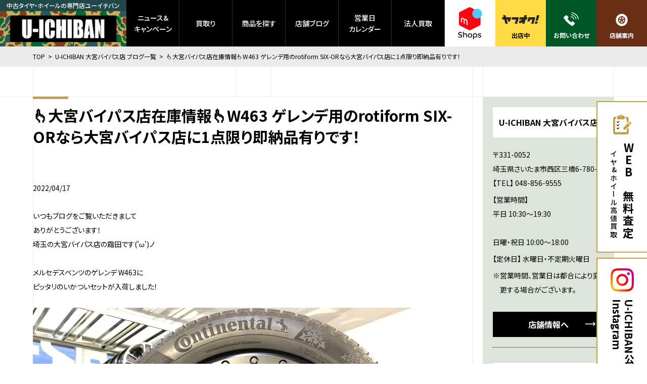

--- FILE ---
content_type: text/html; charset=UTF-8
request_url: https://uichiban.jp/omiya-blog/47758.html
body_size: 31627
content:
<!DOCTYPE html>
<html lang="ja" class="no-js">
<head>
<!-- Yahoo! Site General Tag -->
	<script async src="https://s.yimg.jp/images/listing/tool/cv/ytag.js"></script>
	<script>
	window.yjDataLayer = window.yjDataLayer || [];
	function ytag() { yjDataLayer.push(arguments); }
	ytag({"type":"ycl_cookie"});
	</script>
<!-- End Yahoo! Site General Tag -->
<!-- Google Tag Manager -->
	<script>(function(w,d,s,l,i){w[l]=w[l]||[];w[l].push({'gtm.start':
	new Date().getTime(),event:'gtm.js'});var f=d.getElementsByTagName(s)[0],
	j=d.createElement(s),dl=l!='dataLayer'?'&l='+l:'';j.async=true;j.src=
	'https://www.googletagmanager.com/gtm.js?id='+i+dl;f.parentNode.insertBefore(j,f);
	})(window,document,'script','dataLayer','GTM-KF2KPC2');</script>
<!-- GA4 -->
	<script>(function(w,d,s,l,i){w[l]=w[l]||[];w[l].push({'gtm.start':
	new Date().getTime(),event:'gtm.js'});var f=d.getElementsByTagName(s)[0],
	j=d.createElement(s),dl=l!='dataLayer'?'&l='+l:'';j.async=true;j.src=
	'https://www.googletagmanager.com/gtm.js?id='+i+dl;f.parentNode.insertBefore(j,f);
	})(window,document,'script','dataLayer','GTM-PZVMV62');</script>
<!-- End Google Tag Manager -->
	<meta charset="utf-8" />
	<title>👆大宮バイパス店在庫情報👆W463 ゲレンデ用のrotiform SIX-ORなら大宮バイパス店に1点限り即納品有りです！ | U-ICHIBAN 大宮バイパス店 ブログ一覧 | 中古ホイール・タイヤ買取・販売のU-ICHIBAN</title>
	<meta http-equiv="X-UA-COMPATIBLE" content="IE=edge" />
	<meta name="description" content="中古ホイール・タイヤ買取・販売のU-ICHIBAN。ケータイやクルマのように、タイヤ・ホイールも買い換える時には売っておトクに賢く買い換えよう。" />
	<meta name="viewport" content="width=device-width,user-scalable=no,maximum-scale=1" />
	<meta property="og:title" content="👆大宮バイパス店在庫情報👆W463 ゲレンデ用のrotiform SIX-ORなら大宮バイパス店に1点限り即納品有りです！ | U-ICHIBAN 大宮バイパス店 ブログ一覧 | 中古ホイール・タイヤ買取・販売のU-ICHIBAN" />
	<meta property="og:type" content="website" />
	<meta property="og:description" content="中古ホイール・タイヤ買取・販売のU-ICHIBAN。ケータイやクルマのように、タイヤ・ホイールも買い換える時には売っておトクに賢く買い換えよう。" />
	<meta property="og:url" content="https://uichiban.jp/omiya-blog/47758.html" />
	<meta property="og:image" content="https://uichiban.jp/wp/wp-content/themes/uichiban2021/images/common/ogp.png" />
	<meta property="og:site_name" content="中古ホイール・タイヤ買取・販売のU-ICHIBAN" />
	<meta name="twitter:card" content="summary_large_image" />
	<meta name="twitter:url" content="https://uichiban.jp/" />
	<meta name="twitter:title" content="👆大宮バイパス店在庫情報👆W463 ゲレンデ用のrotiform SIX-ORなら大宮バイパス店に1点限り即納品有りです！ | U-ICHIBAN 大宮バイパス店 ブログ一覧 | 中古ホイール・タイヤ買取・販売のU-ICHIBAN" />
	<meta name="twitter:description" content="中古ホイール・タイヤ買取・販売のU-ICHIBAN。ケータイやクルマのように、タイヤ・ホイールも買い換える時には売っておトクに賢く買い換えよう。" />
	<meta name="twitter:image:src" content="https://uichiban.jp/wp/wp-content/themes/uichiban2021/images/common/ogp.jpg" />
	<link rel="apple-touch-icon" sizes="180x180" href="https://uichiban.jp/wp/wp-content/themes/uichiban2021/images/favicons/apple-touch-icon.png" />
	<link rel="icon" type="image/png" sizes="32x32" href="https://uichiban.jp/wp/wp-content/themes/uichiban2021/images/favicons/favicon-32x32.png" />
	<link rel="icon" type="image/png" sizes="16x16" href="https://uichiban.jp/wp/wp-content/themes/uichiban2021/images/favicons/favicon-16x16.png" />
	<link rel="manifest" href="https://uichiban.jp/wp/wp-content/themes/uichiban2021/images/favicons/site.webmanifest" />
	<meta name="msapplication-TileColor" content="#da532c" />
	<meta name="theme-color" content="#ffffff" />
	<meta name="format-detection" content="telephone=no" />
	<link rel="preconnect" href="https://fonts.gstatic.com" />
	<link rel="stylesheet" href="https://fonts.googleapis.com/css2?family=Audiowide&display=swap" />
	<link rel="stylesheet" href="https://fonts.googleapis.com/css?family=Noto+Sans+JP:300,400,500,700,900" />
	<link rel="stylesheet" type="text/css" href="https://uichiban.jp/wp/wp-content/themes/uichiban2021/css/styles.min.css?1769582244" />
	<link rel="stylesheet" type="text/css" href="https://uichiban.jp/wp/wp-content/themes/uichiban2021/css/laptop.min.css?1769582244" media="all and (max-width: 1190px)" />
	<link rel="stylesheet" type="text/css" href="https://uichiban.jp/wp/wp-content/themes/uichiban2021/css/tablet.min.css?1769582244" media="all and (max-width: 1030px)" />
	<link rel="stylesheet" type="text/css" href="https://uichiban.jp/wp/wp-content/themes/uichiban2021/css/mobile.min.css?1769582244" media="all and (max-width: 640px)" />
<!-- Global site tag (gtag.js) - Google Ads: 811064066 -->
	<script async src="https://www.googletagmanager.com/gtag/js?id=AW-811064066"></script>
	<script>
	  window.dataLayer = window.dataLayer || [];
	  function gtag(){dataLayer.push(arguments);}
	  gtag('js', new Date());

	  gtag('config', 'AW-811064066');
	</script>
<meta name='robots' content='max-image-preview:large' />
<link rel='dns-prefetch' href='//s.w.org' />
<link rel='stylesheet' id='wp-block-library-css'  href='https://uichiban.jp/wp/wp-includes/css/dist/block-library/style.min.css?ver=5.7.14' type='text/css' media='all' />
<link rel='stylesheet' id='wp-pagenavi-css'  href='https://uichiban.jp/wp/wp-content/plugins/wp-pagenavi/pagenavi-css.css?ver=2.70' type='text/css' media='all' />
<link rel='stylesheet' id='dashicons-css'  href='https://uichiban.jp/wp/wp-includes/css/dashicons.min.css?ver=5.7.14' type='text/css' media='all' />
<link rel='stylesheet' id='xo-event-calendar-css'  href='https://uichiban.jp/wp/wp-content/plugins/xo-event-calendar/css/xo-event-calendar.css?ver=2.2.11' type='text/css' media='all' />
<script>if (document.location.protocol != "https:") {document.location = document.URL.replace(/^http:/i, "https:");}</script><script type='text/javascript' id='xo-event-calendar-ajax-js-extra'>
/* <![CDATA[ */
var xo_event_calendar_object = {"ajax_url":"https:\/\/uichiban.jp\/wp\/wp-admin\/admin-ajax.php","action":"xo_event_calendar_month"};
/* ]]> */
</script>
<script type='text/javascript' src='https://uichiban.jp/wp/wp-content/plugins/xo-event-calendar/js/ajax.js?ver=2.2.11' id='xo-event-calendar-ajax-js'></script>
</head>
<body data-rsssl=1 id="omiya-blog" class="preload" data-root="https://uichiban.jp/">
<!-- Google Tag Manager (noscript) -->
	<noscript><iframe src="https://www.googletagmanager.com/ns.html?id=GTM-KF2KPC2"
	height="0" width="0" style="display:none;visibility:hidden"></iframe></noscript>
<!-- GA4 -->
	<noscript><iframe src="https://www.googletagmanager.com/ns.html?id=GTM-PZVMV62"
	height="0" width="0" style="display:none;visibility:hidden"></iframe></noscript>
<!-- End Google Tag Manager (noscript) -->
	<a id="btn_assessment" href="https://uichiban.jp/entry/set">
		<div class="pic">
			<img src="https://uichiban.jp/wp/wp-content/themes/uichiban2021/images/common/icon_assessment.svg" alt="WEBで無料査定" />
			<img src="https://uichiban.jp/wp/wp-content/themes/uichiban2021/images/common/icon_assessment_dark.svg" alt="WEBで無料査定" />
		</div>
		<p>
			<strong class="bold">WEBで無料査定</strong>
			<span class="medium">タイヤ&amp;ホイール高値買取</span>
		</p>
	</a>
	<a id="btn_instagram" href="https://www.instagram.com/u_ichiban/?hl=ja" target="_blank" rel="noopener noreferrer">
		<div class="pic">
			<img src="https://uichiban.jp/wp/wp-content/themes/uichiban2021/images/common/icon_instagram.png" alt="Instagram" />
		</div>
		<p class="bold">
			U-ICHIBAN公式<br />
			Instagram
		</p>
	</a>
	<input id="chk_nav" type="checkbox" class="chk" />
	<header>
		<a id="btn_logo" href="https://uichiban.jp/" class="btn_opacity">
			<span class="medium">中古タイヤ・ホイールの専門店ユーイチバン</span>
			<div class="pic">
				<img src="https://uichiban.jp/wp/wp-content/themes/uichiban2021/images/common/icon_logo.png" alt="中古ホイール・タイヤ買取・販売のU-ICHIBAN" />
			</div>
		</a>
		<ul id="nav_header_parents" class="medium">
			<li class="nav_header_parent news">
				<a href="https://uichiban.jp/news" class="btn_header_parent">
					ニュース&amp;<br />キャンペーン
				</a>
				<ul class="nav_header_children">
					<li class="nav_header_child">
						<a href="https://uichiban.jp/news-category/specialfeature" class="btn_main_child">特集</a>
					</li>
				</ul>
			</li>
			<li class="nav_header_parent sell">
				<a href="https://uichiban.jp/entry" class="btn_header_parent">買取り</a>
			</li>
			<li class="nav_header_parent yahoo">
				<a href="https://uichiban.jp/yahoo_auction" class="btn_header_parent">商品を探す</a>
				<ul class="nav_header_children">
					<li class="nav_header_child">
						<a href="https://uichiban.jp/buy" class="btn_main_child">売買ポリシー</a>
					</li>
				</ul>
			</li>
			<li class="nav_header_parent blogs">
				<a href="https://uichiban.jp/blogs" class="btn_header_parent">店舗ブログ</a>
				<ul class="nav_header_children">
					<li class="nav_header_child">
						<a href="https://uichiban.jp/omiya-blog" class="btn_main_child active">大宮バイパス店</a>
					</li>
					<li class="nav_header_child">
						<a href="https://uichiban.jp/ogaki-blog" class="btn_main_child">大垣店</a>
					</li>
				</ul>
			</li>
			<li class="nav_header_parent calendar">
				<a href="https://uichiban.jp/calendar" class="btn_header_parent">営業日<br />カレンダー</a>
			</li>
			<li class="nav_header_parent hojin">
				<a href="https://uichiban.jp/hojin" class="btn_header_parent">法人買取</a>
			</li>
<!--
			<li class="nav_header_parent inquiry">
				<a href="https://uichiban.jp/inquiry" class="btn_header_parent">お問い合わせ</a>
			</li>
-->
		</ul>
		<ul id="nav_header_sub_parents" class="bold">
			<li class="nav_header_sub_parent mercari">
				<a href="https://mercari-shops.com/shops/WspR6idfQ2VudSyAokySWe" target="_blank" rel="noopener noreferrer" class="btn_header_sub_parent">
					<img src="https://uichiban.jp/wp/wp-content/themes/uichiban2021/images/common/icon_mercari.png" alt="メルカリ" />
					<span>出店中</span>
				</a>
			</li>
			<li class="nav_header_sub_parent yahoo">
				<a href="https://auctions.yahoo.co.jp/seller/9BUiNz3ENv9gnsQxYhsCiGGWT3VCP?user_type=c" target="_blank" rel="noopener noreferrer" class="btn_header_sub_parent">
					<img src="https://uichiban.jp/wp/wp-content/themes/uichiban2021/images/common/icon_yahoo.png" alt="ヤフオク！" />
					<span>出店中</span>
				</a>
			</li>
			<li class="nav_header_sub_parent callcenter">
				<a href="https://uichiban.jp/inquiry" class="btn_header_sub_parent">
					<img src="https://uichiban.jp/wp/wp-content/themes/uichiban2021/images/common/icon_tel01.svg" alt="お問い合わせ" />
					<span>お問い合わせ</span>
				</a>
			</li>
			<li class="nav_header_sub_parent stores">
				<a href="https://uichiban.jp/store" class="btn_header_sub_parent">
					<img src="https://uichiban.jp/wp/wp-content/themes/uichiban2021/images/common/icon_tire_white.svg" alt="店舗案内" />
					<span>店舗案内</span>
				</a>
			</li>
		</ul>
	</header>
	<nav id="nav_global">
		<div class="headline_buttons bold">
			<a href="https://uichiban.jp/entry" class="headline icon next">買取り</a>
			<a href="https://uichiban.jp/yahoo_auction" class="headline icon next">商品を探す</a>
		</div>
		<ul id="nav_global_parents">
			<li class="nav_global_parent">
				<a href="https://uichiban.jp/news" class="btn_nav_global_parent">
					<strong class="en">NEWS &amp; CAMPAIGNS</strong>
					<span>ニュース&amp;キャンペーン</span>
				</a>
			</li>
			<li class="nav_global_parent">
				<a href="https://uichiban.jp/news-category/specialfeature" class="btn_nav_global_parent">
					<strong class="en">SPECIALS</strong>
					<span>特集</span>
				</a>
			</li>
			<li class="nav_global_parent">
				<p class="p_nav_global_parent">
					<strong class="en">BLOGS</strong>
					<span>店舗ブログ</span>
				</p>
				<ul class="nav_global_children bold">
					<li class="nav_global_child">
						<a href="https://uichiban.jp/omiya-blog" class="btn_global_child active">大宮バイパス店</a>
					</li>
					<li class="nav_global_child">
						<a href="https://uichiban.jp/ogaki-blog" class="btn_global_child">大垣店</a>
					</li>
				</ul>
			</li>
			<li class="nav_global_parent">
				<p class="p_nav_global_parent">
					<strong class="en">SHOPS</strong>
					<span>店舗案内</span>
				</p>
				<ul class="nav_global_children bold">
					<li class="nav_global_child">
						<a href="https://uichiban.jp/store/omiya" class="btn_global_child">大宮バイパス店</a>
					</li>
					<li class="nav_global_child">
						<a href="https://uichiban.jp/store/ogaki" class="btn_global_child">大垣店</a>
					</li>
					<li class="nav_global_child">
						<a href="https://uichiban.jp/store/inazawa-nakagawa-center" class="btn_global_child">稲沢商品センター</a>
					</li>
				</ul>
			</li>
			<li class="nav_global_parent">
				<ul class="nav_global_children misc medium">
					<li class="nav_global_child">
						<a href="https://uichiban.jp/company" class="btn_global_child">会社概要</a>
					</li>
					<li class="nav_global_child">
						<a href="https://uichiban.jp/calendar" class="btn_global_child">営業日カレンダー</a>
					</li>
					<li class="nav_global_child">
						<a href="https://uichiban.jp/hojin" class="btn_global_child">法人買取</a>
					</li>
<!--コールセンター休止>
					<li class="nav_global_child">
						<a href="https://uichiban.jp/callcenter" class="btn_global_child">コールセンター</a>
					</li>
<コールセンター休止-->
					<li class="nav_global_child">
						<a href="https://uichiban.jp/inquiry" class="btn_global_child">お問い合わせ</a>
					</li>
					<li class="nav_global_child">
						<a href="https://uichiban.jp/buy" class="btn_global_child">売買ポリシー</a>
					</li>
					<li class="nav_global_child">
						<a href="https://uichiban.jp/privacy" class="btn_global_child">プライバシー ポリシー</a>
					</li>
				</ul>
			</li>
			<li class="nav_global_parent outside medium">
				<p>在庫商品を探す（メルカリ）</p>
				<a href="https://mercari-shops.com/shops/WspR6idfQ2VudSyAokySWe" target="_blank" rel="noopener noreferrer" class="btn_header_sub_parent">
					<img src="https://uichiban.jp/wp/wp-content/themes/uichiban2021/images/common/icon_mercari_sp.png" alt="メルカリ" />
					<span>出店中</span>
				</a>
				<p>在庫商品を探す（ヤフオク!）</p>
				<a href="https://auctions.yahoo.co.jp/seller/9BUiNz3ENv9gnsQxYhsCiGGWT3VCP?user_type=c" target="_blank" rel="noopener noreferrer">
					<img src="https://uichiban.jp/wp/wp-content/themes/uichiban2021/images/common/icon_yahoo.png" alt="ヤフオク！" />
					<span class="bold">出店中</span>
				</a>
			</li>
		</ul>
		<div class="sns">
			<strong class="en">FOLLOW US</strong>
			<ul>
				<li>
					<a href="https://www.instagram.com/u_ichiban/?hl=ja" target="_blank" rel="noopener noreferrer" class="btn_opacity">
						<img src="https://uichiban.jp/wp/wp-content/themes/uichiban2021/images/common/icon_instagram.png" alt="Instagram" />
					</a>
				</li>
			</ul>
		</div>
		<label id="btn_nav_close" for="chk_nav"></label>
	</nav>
	<label id="btn_nav" for="chk_nav">
		<span class="en">MENU</span>
	</label>
	<div id="field">
		<main>
			<div id="breadcrumb">
				<ul class="wrapper">
					<li>
						<a href="https://uichiban.jp/">TOP</a>
					</li>
					<li>
						<a href="https://uichiban.jp/omiya">U-ICHIBAN 大宮バイパス店 ブログ一覧</a>
					</li>
					<li>
						<strong>👆大宮バイパス店在庫情報👆W463 ゲレンデ用のrotiform SIX-ORなら大宮バイパス店に1点限り即納品有りです！</strong>
					</li>
				</ul>
			</div>
			<div id="has_sidebar" class="has_bg_border_blog">
				<div class="wrapper has_bg_border_top">
					<section id="list_wrapper" class="blog_main">
						<article id="blog_wrapper">
							<h2 class="has_border bold">
								<span>👆大宮バイパス店在庫情報👆W463 ゲレンデ用のrotiform SIX-ORなら大宮バイパス店に1点限り即納品有りです！</span>
							</h2>
							<span class="blog_date">2022/04/17</span>
							<div id="blog_body" class="wysiwyg_wrapper paragraph">
いつもブログをご覧いただきまして<br />
ありがとうございます！<br />
埼玉の大宮バイパス店の霜田です('ω')ノ<br />
<br />
メルセデスベンツのゲレンデ W463に<br />
ピッタリのいかついセットが入荷しました！<br />
<br />
<img class="alignnone size-large wp-image-48243" src="https://uichiban.jp/wp/wp-content/uploads/2022/04/six-or-1-870x653.jpg" alt="" width="870" height="653" /><br />
【ホイール】<br />
rotiform　Six-OR<br />
(F/R) 9.0J 20inch INSET+30 5H PCD130<br />
マットブラック<br />
<br />
【タイヤ】<br />
コンチネンタル　コンチバイキングコンタクト6<br />
(F/R) 275/50R20<br />
<br />
<img class="alignnone size-large wp-image-48245" src="https://uichiban.jp/wp/wp-content/uploads/2022/04/six-or-3-870x653.jpg" alt="" width="870" height="653" /><br />
CASTからFORGEDまで幅広いラインアップで<br />
世界中のカスタムフリークに人気の<br />
ホイールブランド「rotiform」。<br />
<br />
W463のゲレンデの足元を飾るにはピッタリの<br />
力強い6スポークモデルのSIX-ORですが塗装状態も良く、<br />
欧州車にありがちなブレーキダストもほぼ無し！<br />
<br />
<img class="alignnone size-large wp-image-48246" src="https://uichiban.jp/wp/wp-content/uploads/2022/04/six-or-4-870x653.jpg" alt="" width="870" height="653" /><br />
昨今のオフロード系カスタムにももってこいの<br />
ビードロック風デザインですのでそのまま履くも良し、<br />
ATやMTタイヤを履かせてゴツくキメるも良しですね。<br />
<br />
<img class="alignnone size-large wp-image-48248" src="https://uichiban.jp/wp/wp-content/uploads/2022/04/six-or-6-870x653.jpg" alt="" width="870" height="653" /><br />
セットタイヤは各インポートカーメーカーの<br />
純正装着タイヤとして利用されたり、<br />
認証マークタイヤを供給している<br />
信頼のコンチネンタル社製の<br />
コンチバイキングコンタクト6！<br />
<br />
<img class="alignnone size-large wp-image-48247" src="https://uichiban.jp/wp/wp-content/uploads/2022/04/six-or-5-870x653.jpg" alt="" width="870" height="653" /><br />
溝の状態は新品の時の模様が<br />
まだ残る超GOODコンディション！<br />
<br />
スタッドレスタイヤとなりますが<br />
少々めずらしいサイズなので今年の冬の為、<br />
今のうちから準備しておくのも良いですね。<br />
<br />
<img class="alignnone size-large wp-image-48244" src="https://uichiban.jp/wp/wp-content/uploads/2022/04/six-or-2-870x653.jpg" alt="" width="870" height="653" /><br />
なかなか供給状況が不安定な<br />
海外ブランドホイール市場。<br />
<br />
USEDアイテムなら1点限りの即納品！<br />
<br />
店頭でも展示・販売しておりますので<br />
完売の際はご了承ください！<br />
<br />
<br />
<hr />
<p style="text-align: center"><strong>【大宮バイパス店 臨時営業時間のお知らせ】</strong></p>
<p style="text-align: center"><strong>誠に勝手ながら、当面の間下記の通り営業時間を変更いたします。</strong></p>
<p style="text-align: center"><strong>営業時間：平日・土曜 10:30～18:00</strong></p>
<p style="text-align: center"><strong>日曜・祝日 10:00～18:00</strong></p>
<p style="text-align: center"><strong>定休日：毎週火曜、水曜日</strong></p>
<br />
<br />
<hr />
<p style="text-align: center"><a href="https://auctions.yahoo.co.jp/seller/uichiban_1st">Webで購入！！</a>
<a href="https://auctions.yahoo.co.jp/seller/uichiban_1st">ヤフオクストア</a>
<a href="https://auctions.yahoo.co.jp/seller/uichiban_1st"><img class="alignnone wp-image-29221" src="https://uichiban.jp/wp/wp-content/uploads/2020/08/41209ce1c0488c0be722aa89843df26c-768x167.jpg" alt="" width="460" height="100" /></a></p>
<p style="text-align: center"><a href="https://uichiban.jp/purchase">Web査定・宅配買取はコチラ</a></p>
<p style="text-align: center"><a href="https://uichiban.jp/purchase"><img class="aligncenter size-full wp-image-31036" src="https://uichiban.jp/wp/wp-content/uploads/2020/08/caf2faa1dfff845d8f26ddce04708751-1.jpg" alt="" width="465" height="100" /></a></p>
<p style="text-align: center">与野インターから北へ車で５分⏰<br />
国道１７号新大宮バイパス沿い<br />
大宮西警察所すぐ近く！</p>							</div>
							<ul class="pager has_corner_border has_bg_border_top">
								<li class="prev">
<a class="btn_box minimum white bold reverse icon arrow" href="https://uichiban.jp/omiya-blog/47760.html" rel="next">新しいページ</a>								</li>
								<li class="list">
									<a href="https://uichiban.jp/omiya-blog" class="btn_box minimum white bold list">
										<span>一覧へ</span>
									</a>
								</li>
								<li class="next">
<a class="btn_box minimum white bold icon arrow" href="https://uichiban.jp/omiya-blog/48273.html" rel="prev">古いページ</a>								</li>
							</ul>
						</article>
						<div id="recommended" class="has_bg_border_top">
							<h2 class="has_border bold">
								<span>「商品ｰオフロード系ホイール」「商品ｰ輸入車用ホイール」「商品ｰスタッドレスタイヤ」の記事一覧</span>
							</h2>
							<div class="blog_items_wrapper">
					<ul class="blog_items col2s">
						<li class="blog_item col">
							<p class="blog_store bold">
								<span>大宮バイパス店</span>
							</p>
							<a href="https://uichiban.jp/omiya-blog/71775.html" class="btn_opacity" style="background-image: url(https://uichiban.jp/wp/wp-content/uploads/2026/01/IMG_7126-scaled-e1769161342697.jpg);"></a>
							<ul class="blog_categories">
								<li>商品ｰWORK</li>
								<li>商品ｰ輸入車用ホイール</li>
							</ul>
							<span class="blog_date">2026/01/27</span>
							<strong class="bold">👆大宮バイパス店在庫情報👆8～9年経ったUSEDとは思えない綺麗さ？！WORK グノーシス CV203の19インチセットが入荷！</strong>
							<div class="blog_body paragraph">"大宮バイパス店はリニューアルオープンに向けて2025年12月8日(月)～2026年2月予定は休業とさせていただいております。
ご不便をおかけいたしますが、何卒ご理解のほどよろしくお願いいたします。"

いつもブログをご覧いただきましてありがとうございます！
埼玉の大宮バイパス店の霜田です('ω')ノ

最近入荷してくる商品は既にメーカーで廃盤となってしまったアイテムが多いような･･･？

ですが！コンディションはバッチリな商品が多いのもユーイチバン大宮バイパス店のストロングポイント！

メルセデスベンツ SL装着歴のWORK グノーシス CV203の19インチセットが入荷いたしました！


【ホイール】
WORK　グノーシス CV203
(F) 8.5J INSET+25 (R) 9.5J INSET+28
19inch 5H PCD112
ブラッシュド

【タイヤ】
ブリヂストン　ポテンザ S001
(F) 245/35R19 (R) 275/30R19


スポークのエンドが立ち上がり中心に向かって直線的に落ち込むコンケイブフェイスがスタイリッシュなCV203。

スポークは細すぎず太すぎず絶妙な具合ですので足元に力強さは残しつつ、上品な仕上がりになること間違いなしですね。

ブラッシュドカラーも高級感があってGOODです！


2017年に生産終了となったCV203、最終ロットだったとしてももう8～9年経っているモデルですが、今回入荷した1セットは表側も裏側もご覧の通りめちゃくちゃ綺麗なコンディションが保たれているんです。

タイヤホイールは普通に使用していれば少なからず汚れやサビ、くすみが付いてしまっても仕方のない部分はありますよね。

そんな常識を覆すかのような綺麗さとなっておりますので本当にオススメのアイテムです！


セットタイヤはブリヂストン ポテンザ S001、溝は比較的しっかりと残っている印象ですが、製造年が2015年製造の為ゴムの硬化は進んでおります。

このタイヤは転がし程度にお考えいただきまして実際にお車に装着して普段使いする際はタイヤを交換してからのご使用を推奨します。


元装着車種はメルセデスベンツ SL R129でしたので同車種のオーナー様はもちろんのこと、タイヤサイズを変更して別車種へ装着するのもありですよ。

こちらの商品はヤフーオークションで出品中となります。
完売の際はご了承ください。


Webで購入！！
ヤフオクストア
</div>
							<div class="buttons separate">
								<a href="https://uichiban.jp/omiya-blog/71775.html" class="btn_box white icon arrow">
									<span class="bold">続きを見る</span>
								</a>
							</div>
						</li>
						<li class="blog_item col">
							<p class="blog_store bold">
								<span>大宮バイパス店</span>
							</p>
							<a href="https://uichiban.jp/omiya-blog/71651.html" class="btn_opacity" style="background-image: url(https://uichiban.jp/wp/wp-content/uploads/2026/12/mk-rav4011-scaled.jpg);"></a>
							<ul class="blog_categories">
								<li>車種-4×4、SUV</li>
								<li>装着ｰオフロード系カスタム</li>
								<li>商品ｰオフロード系ホイール</li>
								<li>車種-デリカD:5、RAV4</li>
								<li>装着ｰRAYS</li>
								<li>商品ｰタイヤ</li>
							</ul>
							<span class="blog_date">2026/01/25</span>
							<strong class="bold">これぞ万能スタイル！RAV4にRAYSホイール ＆ TOYO オプカンA/TⅢを装着！</strong>
							<div class="blog_body paragraph">"大宮バイパス店はリニューアルオープンに向けて2025年12月8日(月)～2026年3月頃予定は休業とさせていただいております。ご不便をおかけいたしますが、何卒ご理解のほどよろしくお願いいたします。"

いつも当店のブログをご覧いただきありがとうございます！

皆様こんにちは！

U-ICHIBAN大宮バイパス店の牧尾です(^^♪

今年もSUVは大人気！街中で1日5台ほどは見かけますね。

カスタム方面では、オフ系カスタムやオン系のインチアップ…etc

多方面でアソべるのが魅力的です。

今回ご紹介させていただくのは、両面イケる万能カスタム！



車種は「トヨタ RAV4」

トヨタを代表するSUVの1台。

車体は大きく、ゴツくてカッコいい車両です( *´艸｀)

タイヤ&amp;ホイールカスタムでもっとカッコ良くしていきます(^_-)-☆



装着前に、ハブリングも着けていきます！

直進安定性が増すだけでなく、よりしっかりホイールを装着するための

オススメアイテムとなります(*^-^*)

それではお披露目！



ホイール：RAYS TEAMデイトナ F6ブースト

カラー：ダークブロンズ（Z5）

タイヤ：トーヨータイヤ オープンカントリー A/TⅢ

サイズ：17インチ



TEAMデイトナシリーズのF6ブーストを装着！

オフ感を増すために施されたデザイン性はもちろん、

Y字の6本スポーク＆深リムにて立体感をもたらしてくれています(*‘∀‘)

オフシーンにも映えますが、街乗りスタイルでも◎な一品。



装着タイヤは、「トーヨータイヤ オープンカントリーA/TⅢ」

少しタイヤ外径も上げて気分も上げちゃいました！（笑）

オールテレーンタイヤといえばロードノイズが大きいイメージありますが、

意外と街乗りでも快適な乗り心地なんです(#^^#)

スノーフレークマークがついているので、多少の雪でも大丈夫！

※凍結路や過酷な雪道ではスタッドレスタイヤの装着をおススメします。

ワタクシ牧尾オススメのタイヤでもあります(^^♪



今回、ツライチに近づけられるようホイールサイズを選定！

通常装着するサイズより少し太くすることで魅惑の出ヅラに。


↓　↓　↓　↓



ビフォーアフターはこのようになりました！

純正19インチから2インチダウンの17インチ。

16インチまで下げてオフ感を演出するのもいいですが、

エアロとのバランスを考えての17インチ化もアリ。

横からのバランスもいいですね!(^^)!



この度はカスタムのご相談、ご購入いただきありがとうございました。

どこへ行くにも万能なスタイルが完成しましたね！

ホイールの粋なデザイン。急な天候変化にも対応するタイヤ。

最高のコンビネーションです！

またのご利用お待ちしております！


Webで購入！！
ヤフオクストア
</div>
							<div class="buttons separate">
								<a href="https://uichiban.jp/omiya-blog/71651.html" class="btn_box white icon arrow">
									<span class="bold">続きを見る</span>
								</a>
							</div>
						</li>
						<li class="blog_item col">
							<p class="blog_store bold">
								<span>大垣店</span>
							</p>
							<a href="https://uichiban.jp/ogaki-blog/71438.html" class="btn_opacity" style="background-image: url(https://uichiban.jp/wp/wp-content/uploads/2025/12/IMG_4487.jpeg);"></a>
							<ul class="blog_categories">
								<li>商品ｰオフロード系ホイール</li>
								<li>■商品紹介</li>
								<li>車種-デリカD:5、RAV4</li>
							</ul>
							<span class="blog_date">2026/01/21</span>
							<strong class="bold">★大垣店在庫情報★デルタフォース＆オープンカントリー 16インチセット！　デリカD:5等</strong>
							<div class="blog_body paragraph">OFF系カスタムに人気！デルタフォース
岐阜県大垣市の中古タイヤ・ホイール専門店
ユーイチバン大垣店です。



【ホイール】

モデル：デルタフォース　オーバル

カラー：マットスモークポリッシュ

サイズ：7.0J　17in 　インセット+35　5H 114.3

【タイヤ】

メーカー：トーヨータイヤ

シリーズ：オープンカントリーR/T　2024年製造

サイズ：235/70R16

管理ID：818915



センターキャップのカラーは、「サンドベージュ」。
ホイールカラーはマットスモークポリッシュ。

若干、茶系のカラーでキャップカラーと良いマッチングです！

&nbsp;



小さなキズはありますが、全体的にきれいです。

タイヤは、ＴＯＹＯのオープンカントリーＲ／Ｔ。



しっかり溝あります。



&nbsp;

タイヤは溝は４本共、しっかりあります。
4本共、ほぼ同様の状態です。



ホイールサイズは、デリカＤ：５のＭＣ後サイズ。



デリカの純正サイズと比較して外径が少し大きくなりますが、

ＯＦＦ系ドレスアップでは、225/70Ｒ16サイズと並んで人気の16インチサイズです！



マッシブなスタイル！

大垣店でお待ちしております。

&nbsp;

※オークション等の出品もしております。
※紹介時にはすでに販売されている場合がございますので、現品確認のご希望の方は一度お電話にてご確認をお願いいたします。

&nbsp;

☆☆☆店舗のご案内☆☆☆



大垣店は店内、倉庫展示場に中古商品を大量展示！



中古タイヤから、



お買い得セット、



良品ホイールまで幅広くご準備しています！



もちろん取り付けPIT、タイヤ組み込みチェンジャー＆タイヤホイールバランサーもございますので、

安心してお取り付けができます！！



岐阜県大垣市の中古タイヤ・ホイール店、

ユーイチバンでお待ちしております！！

&nbsp;

&nbsp;</div>
							<div class="buttons separate">
								<a href="https://uichiban.jp/ogaki-blog/71438.html" class="btn_box white icon arrow">
									<span class="bold">続きを見る</span>
								</a>
							</div>
						</li>
						<li class="blog_item col">
							<p class="blog_store bold">
								<span>大宮バイパス店</span>
							</p>
							<a href="https://uichiban.jp/omiya-blog/71632.html" class="btn_opacity" style="background-image: url(https://uichiban.jp/wp/wp-content/uploads/2026/01/IMG_7107-scaled-e1768557379667.jpg);"></a>
							<ul class="blog_categories">
								<li>商品ｰVOLK</li>
								<li>商品ｰ輸入車用ホイール</li>
							</ul>
							<span class="blog_date">2026/01/19</span>
							<strong class="bold">👆大宮バイパス店在庫情報👆BMW F32/F33 にVOLK RACING履かせませんか？G27 PMの19インチセットが入荷です！</strong>
							<div class="blog_body paragraph">"大宮バイパス店はリニューアルオープンに向けて2025年12月8日(月)～2026年2月予定は休業とさせていただいております。
ご不便をおかけいたしますが、何卒ご理解のほどよろしくお願いいたします。"

いつもブログをご覧いただきましてありがとうございます！
埼玉の大宮バイパス店の霜田です('ω')ノ

走りのBMWにRAYS製鍛造ホイールはいかがでしょうか？


【ホイール】
RAYS VOLKRACING G27 PM
(F) 8.5J INSET+36 (R) 9.5J INSET+36
19inch 5H PCD120
KKカラー

【タイヤ】
ミシュラン　パイロットスポーツ4S
(F) 225/40R19 (R) 255/35R19


先日のブログでご紹介した22インチのG025 EDGEと同様にこちらのアイテムも既にメーカー廃盤となっている商品。

5HでPCDが120というのも最近のホイールラインナップの中で少なくなってきている現状、USEDアイテムで探されている方も多いのではないでしょうか？

今回ご紹介するアイテムもかなりの美品･･･探されていた方はチャンスです！


セットされているタイヤは欧州車御用達のミシュラン パイロットスポーツ4S、ドライ＆ウェットグリップ共に高い能力を持つこのタイヤは国産車・輸入車問わずリピーターが多いモデルとなっております。

残り溝もまだしっかりとありますので楽しい走行感を味わいたいオーナー様にはうってつけ！


輸入車用ホイールによくあるブレーキダストの汚れですが、こちらの1セットは店頭スタッフがしっかりと洗浄・メンテナンス済みとなりますので写真の通りとても綺麗なコンディションとなっております。

装着前に簡易的なコーティングでも施工すれば綺麗を保てますので、ご購入をお考えの方はご検討くださいませ。


BMW F32やF33の4シリーズにビシッとツラでキメてみませんか？

こちらの商品はヤフーオークションで出品中となります！


Webで購入！！
ヤフオクストア
</div>
							<div class="buttons separate">
								<a href="https://uichiban.jp/omiya-blog/71632.html" class="btn_box white icon arrow">
									<span class="bold">続きを見る</span>
								</a>
							</div>
						</li>
						<li class="blog_item col">
							<p class="blog_store bold">
								<span>大垣店</span>
							</p>
							<a href="https://uichiban.jp/ogaki-blog/71329.html" class="btn_opacity" style="background-image: url(https://uichiban.jp/wp/wp-content/uploads/2025/12/IMG_4406.jpeg);"></a>
							<ul class="blog_categories">
								<li>■商品紹介</li>
								<li>商品ｰ輸入車用ホイール</li>
								<li>車種-輸入車</li>
							</ul>
							<span class="blog_date">2026/01/14</span>
							<strong class="bold">★大垣店在庫情報★RAYS HOMURA-ホムラ 2×9PLUS 18インチセット AUDI A3等に！</strong>
							<div class="blog_body paragraph">輸入車サイズ RAYS　HOMURA　2×9PLUS　メッシュデザイン　18インチ！
岐阜県大垣市の中古タイヤ・ホイール専門店
ユーイチバン大垣店です。



【ホイール】

モデル：RAYS　ホムラ

カラー：QNK

サイズ：8J　18in 　インセット+45　5H112

ハブ径：φ66.6

【タイヤ】

メーカー：ピレリ

シリーズ：ドラゴンスポーツ　2020年製造

サイズ：225/40R18 92W

管理ID：813973



全体的にホイールの状態はきれいです。





ディスクに小さな飛び石キズ程度小キズがある程度です。

タイヤはまだまだ溝はありますが、ショルダー部にひび割れが見られます。
４本溝あり状態です。

タイヤに１本に穴の開いたカ所がありますが、
パンクなどはありません（点検済み）。



PCDは112サイズ、ハブ径φ66.6ですのでホイールは
・メルセデスベンツ

・BMW

・AUDI

等の車種に取り付け可能です（一部年式、シリーズにより取り付け不可の車種もあります）。



BMWはタイヤサイズ的に1シリーズや2シリーズに適合しますが、ノーマル車高の場合フロントがはみ出ますので、
ローダウンや調整が必要なカスタムサイズとなります。

AUDIはA3に適合しますが、別途ハブリング（φ66→φ57）と60°テーパーのボルトが必要になります。
※商品には付属しておりません。

&nbsp;

是非大垣店でご覧ください！！

お待ちしております。

&nbsp;

※オークション等の出品もしております。
※紹介時にはすでに販売されている場合がございますので、現品確認のご希望の方は一度お電話にてご確認をお願いいたします。

☆☆☆店舗のご案内☆☆☆



大垣店は店内、倉庫展示場に中古商品を大量展示！



中古タイヤから、



お買い得セット、



良品ホイールまで幅広くご準備しています！



もちろん取り付けPIT、タイヤ組み込みチェンジャー＆タイヤホイールバランサーもございますので、

安心してお取り付けができます！！



岐阜県大垣市の中古タイヤ・ホイール店、

ユーイチバンでお待ちしております！！

&nbsp;

&nbsp;</div>
							<div class="buttons separate">
								<a href="https://uichiban.jp/ogaki-blog/71329.html" class="btn_box white icon arrow">
									<span class="bold">続きを見る</span>
								</a>
							</div>
						</li>
						<li class="blog_item col">
							<p class="blog_store bold">
								<span>大宮バイパス店</span>
							</p>
							<a href="https://uichiban.jp/omiya-blog/71088.html" class="btn_opacity" style="background-image: url(https://uichiban.jp/wp/wp-content/uploads/2026/01/IMG_7058-scaled-e1767584143448.jpg);"></a>
							<ul class="blog_categories">
								<li>商品ｰ純正ホイール</li>
								<li>商品ｰ輸入車用ホイール</li>
								<li>車種-輸入車</li>
							</ul>
							<span class="blog_date">2026/01/07</span>
							<strong class="bold">👆大宮バイパス店在庫情報👆BMW X6M F96の純正ホイール ＆ スタッドレスタイヤセットが入荷！</strong>
							<div class="blog_body paragraph">"大宮バイパス店はリニューアルオープンに向けて2025年12月8日(月)～2026年2月上旬予定は休業とさせていただいております。
ご不便をおかけいたしますが、何卒ご理解のほどよろしくお願いいたします。"

いつもブログをご覧いただきましてありがとうございます！
埼玉の大宮バイパス店の霜田です('ω')ノ

新年も明けまして冬真っただ中、まだまだスタッドレスタイヤが必要になる季節ですね。
なかなかめずらしいサイズのアイテムや車の納車がこれからで探されているオーナー様もいらっしゃるはず。

純正ホイール + スタッドレスタイヤのセットも大宮バイパス店には在庫がございます！


【ホイール】
BMW X6M F96 純正ホイール
(F) 10.5J 21inch INSET+31 5H PCD112
(R) 11.5J 22inch INSET+43 5H PCD112
ブラックポリッシュ

【タイヤ】
ヨコハマタイヤ　アイスガード G075 SUV
(F) 295/35R21
(R) 315/30R22


これはめずらしいBMW X6Mの前後異径純正スタッドレスタイヤホイールセットが入荷です！

さすがはX6Mとでも言いましょうか、純正でもフロントが21インチ、リアが22インチという異径サイズ。

そんなスタッドレスタイヤなんてそうそう見つからないですよね？笑


ホイールのリムフランジにはガリ傷と･･･


フランジ傷 + タイヤリムガードの欠けがある場所もあります。

タイヤはリムガードが欠けているのみで内部組織損傷によるコブやふくらみはありませんので、そのまま走行いただいても問題はありませんがこまめにチェックはしながらご使用ください。


タイヤの空気圧センサーも組み込まれているようですが、単体での動作確認、およびタイヤをバラしての現品確認は行っておりませんのでセンサーIDや純正 or 社外などの詳細情報は不明となります。

またセンサーを機能させるためには装着する車に対してのコーディング作業が必要となりますのでお近くの車屋さん、ディーラーさんへご相談ください。


タイヤの残り溝も新品時のイボがまだ薄く残る超極上コンディション！

X6Mにお乗りのオーナー様で探されていた方はこの機会を逃すと次はいつ出てくるかわかりません。

ご決断はお早めに！

こちらの商品はヤフーオークションで出品中となります！



Webで購入！！
ヤフオクストア
</div>
							<div class="buttons separate">
								<a href="https://uichiban.jp/omiya-blog/71088.html" class="btn_box white icon arrow">
									<span class="bold">続きを見る</span>
								</a>
							</div>
						</li>
						<li class="blog_item col">
							<p class="blog_store bold">
								<span>大垣店</span>
							</p>
							<a href="https://uichiban.jp/ogaki-blog/70747.html" class="btn_opacity" style="background-image: url(https://uichiban.jp/wp/wp-content/uploads/2025/10/IMG_3832.jpeg);"></a>
							<ul class="blog_categories">
								<li>■商品紹介</li>
								<li>■セール／店舗案内情報</li>
								<li>商品ｰスタッドレスタイヤ</li>
							</ul>
							<span class="blog_date">2025/11/07</span>
							<strong class="bold">★大垣店在庫情報★ 11月8日（土）、冬タイヤ 新品スタッドレス＆中古ホイール チラシが出ますよ！ 数量限定ですのでお早めに！！</strong>
							<div class="blog_body paragraph">2025年度、第2弾！！
軽自動車用からSUVまで！新品冬タイヤと中古ホイールのお買得な台数限定セット！
岐阜県大垣市の中古タイヤ・ホイール専門店
ユーイチバン大垣店です。



本日各サイズ数量限定で
中古アルミホイール＆
新品スタッドレスタイヤ
お持ち帰り特価セール開催です！！



今年はご好評につき、お買得セットのサイズを

大幅に拡大いたしました！

昨年は全5サイズでしたが、今回は「全11サイズ」！！

&nbsp;

サイズは定番の
軽自動車サイズ
■155/65R14セット　10台限定

&nbsp;

人気車種、タンク・ルーミー他パッソなど
■165/65R14セット　3台限定

&nbsp;

コンパクトカー14インチサイズ、
■175/70R14セット　3台限定

&nbsp;

コンパクトカー15インチサイズ、
■175/65R15セット　3台限定

&nbsp;

新型コンパクトカーに多いサイズ、新型アクア・新型シエンタ・MAZDA2・フリード等

■185/65R15セット　3台限定

&nbsp;

コンパクトカーや170系シエンタ等
■185/60R15セット　3台限定

&nbsp;

定番15インチ、50プリウス・エスクァイア等
■195/65R15セット　3台限定

&nbsp;

ミニバン定番サイズ、
■205/60R16セット　2台限定

&nbsp;

人気コンパクトSUVのヤリスクロス・NEWセレナ等
■205/65R16セット　2台限定

&nbsp;

ミニバン＆SUVサイズ、カローラクロス・30アルファードなど
■215/65R16セット　2台限定

&nbsp;

人気SUV、ハリアー・RAV4・CX-5・エクストレイル等
■225/65R17セット　2台限定

&nbsp;

前回同様、計11サイズです！！



もちろんユーイチバンならではのご不要になったタイヤ＆アルミホイールセットの買取も同時にできます。

タイヤが使用できない状態でも、アルミホイール4本セットであれば買取できますよ。

そして更に！！


ユーイチバンで買取・下取をご成約で、
200円　1ポイント分の楽天ポイントを進呈！！


とってもお得になりました！！


お得な中古スタッドレス・ホイールセット、新品スタッドレス・新品ホイールセットなどもご準備してお待ちしております！！

&nbsp;

是非大垣店でご覧ください！！

お待ちしております。

&nbsp;



大垣店は店内、倉庫展示場に中古商品を大量展示！



中古タイヤから、



お買い得セット、



良品ホイールまで幅広くご準備しています！



もちろん取り付けPIT、タイヤ組み込みチェンジャー＆タイヤホイールバランサーもございますので、

安心してお取り付けができます！！



岐阜県大垣市の中古タイヤ・ホイール店、

ユーイチバンでお待ちしております！！

&nbsp;

&nbsp;</div>
							<div class="buttons separate">
								<a href="https://uichiban.jp/ogaki-blog/70747.html" class="btn_box white icon arrow">
									<span class="bold">続きを見る</span>
								</a>
							</div>
						</li>
						<li class="blog_item col">
							<p class="blog_store bold">
								<span>大垣店</span>
							</p>
							<a href="https://uichiban.jp/ogaki-blog/69917.html" class="btn_opacity" style="background-image: url(https://uichiban.jp/wp/wp-content/uploads/2025/09/IMG_2897-scaled.jpeg);"></a>
							<ul class="blog_categories">
								<li>商品ｰオフロード系ホイール</li>
								<li>車種-ランクル、プラド</li>
								<li>■商品紹介</li>
							</ul>
							<span class="blog_date">2025/09/20</span>
							<strong class="bold">★大垣店在庫情報★ アウトレット品 ランクル300/250に！オフロードスタイル PPX14 18インチホイール入荷！</strong>
							<div class="blog_body paragraph">ランクル250/300にぴったり！オフロードスタイルはまずホイールから！！
岐阜県大垣市の中古タイヤ・ホイール専門店
ユーイチバン大垣店です。

未使用品！アウトレットホイールの入荷です。
今人気のランドクルーザー300/250用サイズの18インチ。



【アウトレットホイール】

モデル：PPX　GX14

カラー：マットブラック×リムエンドポリッシュ

サイズ：8.0J　18in  インセット+50　6H139.7

管理ID：809998

現行モデルで未使用の新品商品。
２台分のみ特価分として入荷しました。


アウトレット品は、展示品や台数限定で特別価格で入荷したお得な商品です！



造形が細かいので、純正ホイールからの交換でも雰囲気がガラッと変わります！！

純正ナットそのままでは、取り付けができませんので別途M14×P1.5 60°テーパーナットが必要です。
※付属しておりません。お取り寄せで対応しております。

&nbsp;



立体的な作りですね！



冬季のスタッドレス用のホイールとしても見栄えが良くていいですよ！

在庫２台分のみの特価商品となりますのでお早めに大垣店でご覧ください！！

お待ちしております。

&nbsp;

当店ではヤフーオークションへの出品もしております。
※（ヤフーオークション出品商品は入札・落札などでの売約済みになることもございます。その際はご了承くださいませ。）



大垣店は店内、倉庫展示場に中古商品を大量展示！



中古タイヤから、



お買い得セット、



良品ホイールまで幅広くご準備しています！



もちろん取り付けPIT、タイヤ組み込みチェンジャー＆タイヤホイールバランサーもございますので、

安心してお取り付けができます！！



岐阜県大垣市の中古タイヤ・ホイール店、

ユーイチバンでお待ちしております！！

&nbsp;

&nbsp;</div>
							<div class="buttons separate">
								<a href="https://uichiban.jp/ogaki-blog/69917.html" class="btn_box white icon arrow">
									<span class="bold">続きを見る</span>
								</a>
							</div>
						</li>
						<li class="blog_item col">
							<p class="blog_store bold">
								<span>大宮バイパス店</span>
							</p>
							<a href="https://uichiban.jp/omiya-blog/69796.html" class="btn_opacity" style="background-image: url(https://uichiban.jp/wp/wp-content/uploads/2025/09/IMG_5962-scaled-e1757659162248.jpg);"></a>
							<ul class="blog_categories">
								<li>商品ｰオフロード系ホイール</li>
								<li>車種-デリカD:5、RAV4</li>
							</ul>
							<span class="blog_date">2025/09/16</span>
							<strong class="bold">👆大宮バイパス店在庫情報👆デルタフォース オーバル ＆ ジオランダーATセット！RAV4 ＆ デリカD5オーナー様必見です！</strong>
							<div class="blog_body paragraph">いつもブログをご覧いただきましてありがとうございます！
埼玉の大宮バイパス店の霜田です('ω')ノ

先日の大宮バイパス店在庫紹介ブログに続きまして、本日ご紹介する1セットも愛車をゴツくオフロード系な1台に変身させてくれること間違いなしな1セットとなっております！

RAV4やデリカD5オーナー様必見のデルタフォース オーバルの17インチセットが入荷いたしました！


【ホイール】
デルタフォース オーバル
(F/R) 7.0J 17inch INSET+32 5H PCD114.3
マットブラック

【タイヤ】
ヨコハマタイヤ　ジオランダーAT G015
(F/R) 235/65R17


登場から早数年経過しましたが、未だに根強い人気と適合車種拡大によって定期的にご指名をいただく人気モデルですね！

メルセデスベンツ Gクラスやランドローバー ディフェンダーにも履けるサイズのラインナップ追加で今年もますます人気が高まりそうです。

そんなデルタフォース オーバルですが先日入荷したこちらはRAV4やデリカD5に装着可能な17インチ！


ブレーキダストや汚れが固着しやすく、マットブラック特有のくすみが出やすいマットカラーですがこの通りホイールの裏側までとても綺麗な状態。

前オーナー様のお手入れが行き届いていたのだろうな～と感じるコンディションを店頭スタッフがさらにバッチリ仕上げていて自信を持ってオススメできる1セットです！


タイヤはヨコハマタイヤ ジオランダーAT G015。

トレッドのブロックパターンが細かいので走りづらさもなく、ロードノイズもそこまで大きくありませんのでオンロードメインで走行されるファミリーユースの方も心配なく装着いただけるかと思います。

2020年製造と年数は少し経ってますが、残溝は5mm前後、ひび割れなどもそこまで見られませんのでまだしばらくは問題ありません。


RAV4、デリカD5に装着すれば純正タイヤよりサイズアップしたタイヤ外径でモリモリとした迫力のスタイルをGET！

あえてのブラックレターでフルブラック仕様がお好みのそこのあなた！人気モデルとなりますのでご決断はお早めに！

店頭でも展示・販売しておりますので完売の際はご了承ください！



鍛造売るなら今！？【鍛造ホイール買取&amp;下取りUPキャンペーン】




Webで購入！！
ヤフオクストア
</div>
							<div class="buttons separate">
								<a href="https://uichiban.jp/omiya-blog/69796.html" class="btn_box white icon arrow">
									<span class="bold">続きを見る</span>
								</a>
							</div>
						</li>
						<li class="blog_item col">
							<p class="blog_store bold">
								<span>大宮バイパス店</span>
							</p>
							<a href="https://uichiban.jp/omiya-blog/69694.html" class="btn_opacity" style="background-image: url(https://uichiban.jp/wp/wp-content/uploads/2025/09/IMG_5956-scaled-e1757583721816.jpg);"></a>
							<ul class="blog_categories">
								<li>商品ｰオフロード系ホイール</li>
								<li>車種-ジムニー＆シエラ</li>
							</ul>
							<span class="blog_date">2025/09/12</span>
							<strong class="bold">👆大宮バイパス店在庫情報👆ジムニーシエラ ＆ ジムニーノマドにDEAN クロスカントリーはいかがでしょうか？</strong>
							<div class="blog_body paragraph">いつもブログをご覧いただきましてありがとうございます！
埼玉の大宮バイパス店の霜田です('ω')ノ

ジムニーシエラ＆ジムニーノマドをレトロでクラシカルにカスタムするならコレ！

DEAN クロスカントリー ＆ TOYO オープンカントリー AT3セット！


【ホイール】
DEAN　クロスカントリー
(F/R) 6.0J 16inch INSET-5 5H PCD139.7
バーニッシュグレイ

【タイヤ】
TOYO　オープンカントリーAT3
(F/R) 215/70R16
ホワイトレター


スチールホイールにも見えるこのビジュアルで実はアルミホイール。

昔のアメ車のラリーホイールを彷彿とさせるシンプルで深リムなアイテム。

カラーもこのバーニッシュグレイがレトロ感満点で旧車テイストのカスタムがお好きな方には刺さりに刺さりまくるデザインではないでしょうか？


セットされているタイヤは最近人気のTOYO オープンカントリーAT3。

このタイヤはちょっとした悪路の走破性能はもちろんのことながら、スノーフレークマークが取得されていますので出先での急な降雪、ちょっとした積雪はこのタイヤ1本でまかなえてしまう優れもの。

オフロード系タイヤの中でもパターンの大人しいATタイヤですので、アスファルト路面などのオンロードでも走行性能、快適性能は損なうことなく走りやすいのでオススメです。


レトロルックにはタイヤサイドのホワイトはマストでしょうと言わんばかりのホワイトレタータイヤ。

サイズは215/70R16でジムニーシエラ＆ジムニーノマドのノーマル車高、ノーマルバンパーでも干渉無く履けるサイズとなっております。


普段あまり見ることのないホイールの裏側もこの通り綺麗なコンディションです。

使用感はほとんど無く、新品とまではいかなくともアウトレット商品ですか？と言っても過言ではないほどの程度ですので探されていた方はこれを逃さないでくださいね！


こちらのセットは背面タイヤホイールも含めた5本/1セットとなっております。

背面タイヤにこのDEAN クロスカントリーを背負っていたら･･･それはもう目立つこと間違いなし！

店頭でも展示・販売しておりますので完売の際はご了承ください！



鍛造売るなら今！？【鍛造ホイール買取&amp;下取りUPキャンペーン】




Webで購入！！
ヤフオクストア
</div>
							<div class="buttons separate">
								<a href="https://uichiban.jp/omiya-blog/69694.html" class="btn_box white icon arrow">
									<span class="bold">続きを見る</span>
								</a>
							</div>
						</li>
						<li class="blog_item col">
							<p class="blog_store bold">
								<span>大宮バイパス店</span>
							</p>
							<a href="https://uichiban.jp/omiya-blog/69481.html" class="btn_opacity" style="background-image: url(https://uichiban.jp/wp/wp-content/uploads/2025/09/IMG_5845-scaled-e1756722182976.jpg);"></a>
							<ul class="blog_categories">
								<li>商品ｰオフロード系ホイール</li>
								<li>商品ｰVOLK</li>
							</ul>
							<span class="blog_date">2025/09/03</span>
							<strong class="bold">👆大宮バイパス店在庫情報👆150プラド、125ハイラックス、トライトンにもサンナナ！RAYS VOLKRACING TE37SB ＆ BFグッドリッチセットが入荷！</strong>
							<div class="blog_body paragraph">いつもブログをご覧いただきましてありがとうございます！
埼玉の大宮バイパス店の霜田です('ω')ノ

ヨンクにもサンナナを！

RAYS VOLKRACING TE37SB ＆ BFグッドリッチのセットが大宮バイパス店に入荷いたしました！


【ホイール】
RAYS　ボルクレーシング TE37SB
(F/R) 8.5J 18inch INSET+22 6H PCD139.7
ブロンズ

【タイヤ】
BFグッドリッチ　オールテレーン T/A KO2
(F/R) 265/65R18


スポーツカーから軽自動車、はたまたSUVや4x4まで･･･多岐にわたる車種に向けてアップデートを繰り返すRAYSさんのサンナナシリーズ。

先日入荷したアイテムは150系ランドクルーザープラドや125系ハイラックス、トライトンなどのチューナーサイズとなります！


タイヤはBFグッドリッチ オールテレーン T/A KO2。

今はKO3へモデルチェンジされましたが、まだまだ使える現役コンディションのKO2がセットされております！

やっぱりホワイトレター人気は健在ですね、こちらのセットもホワイトレターが外側にして組まれております。


2021年製となりますが溝の残りはまだまだしっかりと残っておりまして、ひび割れもそこまでなくしばらくは安心してお使いいただけるかと思います。

オンロードの走りやすさもOK、アウトドアフィールドでの走破性もOK、耐摩耗性もGOOD、やっぱりBFグッドリッチは強い！


ホイールの裏側のコンディションもバッチリ綺麗に仕上げておりますよ！

使用感も少なく、目立つような傷も見当たりませんので全体的に綺麗な状態となります。


USEDの在庫は1セットのみ！

この機会を逃したら次はいつになることやら･･･。



鍛造売るなら今！？【鍛造ホイール買取&amp;下取りUPキャンペーン】




Webで購入！！
ヤフオクストア
</div>
							<div class="buttons separate">
								<a href="https://uichiban.jp/omiya-blog/69481.html" class="btn_box white icon arrow">
									<span class="bold">続きを見る</span>
								</a>
							</div>
						</li>
						<li class="blog_item col">
							<p class="blog_store bold">
								<span>大宮バイパス店</span>
							</p>
							<a href="https://uichiban.jp/omiya-blog/68985.html" class="btn_opacity" style="background-image: url(https://uichiban.jp/wp/wp-content/uploads/2025/08/IMG_5512-scaled-e1754201327343.jpg);"></a>
							<ul class="blog_categories">
								<li>商品ｰオフロード系ホイール</li>
								<li>商品ｰ輸入車用ホイール</li>
							</ul>
							<span class="blog_date">2025/08/20</span>
							<strong class="bold">👆大宮バイパス店在庫情報👆メルセデスベンツ Gクラス W463のオフ系カスタムにオススメ！rotiform SIX-OR ＆ MONSTAタイヤセット入荷！</strong>
							<div class="blog_body paragraph">いつもブログをご覧いただきましてありがとうございます！
埼玉の大宮バイパス店の霜田です('ω')ノ

メルセデスベンツ Gクラス W463をオフロードカスタムする？

そんなあなたにぴったりのゴツゴツセットが入荷しました！


【ホイール】
rotiform　SIX-OR
(F/R) 9.0J 20inch INSET+30 5H PCD130
マットブラックフェイス with グロスブラックウインドウ

【タイヤ】
MONSTA　マッドウォーリアー
(F/R) 285/50R20


スタンス系カスタムでも御用達のホイールメーカー「rotiform」。

インポートカー向けのサイズラインナップが多く鋳造に関しては比較的コストパフォーマンスが高いのも嬉しいポイント。

そんなrotiformがリリースする数少ないオフロード系モデルのSIX-ORでメルセデスベンツ Gクラス W463向けのゴツいヤツ！

マットカラー特有のくすみや使用感はありますが、それがまた使い込んでいる感があって良かったり？！


タイヤはMONSTA マッドウォーリアーの285/50R20でブロックパターンのゴツさが際立ちます！

2022年製造で比較的新しく、溝の残りもこの通りバッチリです。

ホワイトレターってところもブラックな足元のワンポイントが加わってオシャレですよね。


タイヤ側面に使用による表面のゴムの剥がれが見られますが、抉れたりなどの損傷ではなく、内圧による不自然な膨れもございませんのでまだご使用は可能です！

剥がれの進行やひび割れの状態を確認しながら次回のタイヤ交換をご検討いただけたらと思います。


ホイールの内側も表側と同様にマットブラック特有のくすみ、使用感はあります。

可能な限り洗浄して仕上げておりますのでお近くにお住いの方はぜひ店頭に現品確認にご来店くださいませ。


こちらはG63/65のブレーキは装着不可となりますのでご注意くださいませ。

ナローボディにはドンピシャの良い出面になりますよ～！


店頭でも展示・販売しておりますので完売の際はご了承ください！



鍛造売るなら今！？【鍛造ホイール買取&amp;下取りUPキャンペーン】




Webで購入！！
ヤフオクストア
</div>
							<div class="buttons separate">
								<a href="https://uichiban.jp/omiya-blog/68985.html" class="btn_box white icon arrow">
									<span class="bold">続きを見る</span>
								</a>
							</div>
						</li>
						<li class="blog_item col">
							<p class="blog_store bold">
								<span>大垣店</span>
							</p>
							<a href="https://uichiban.jp/ogaki-blog/69358.html" class="btn_opacity" style="background-image: url(https://uichiban.jp/wp/wp-content/uploads/2025/08/IMG_2600-scaled.jpeg);"></a>
							<ul class="blog_categories">
								<li>商品ｰオフロード系ホイール</li>
								<li>■商品紹介</li>
								<li>車種-ハイエース、キャラバン</li>
							</ul>
							<span class="blog_date">2025/08/17</span>
							<strong class="bold">★大垣店在庫情報★ TOPY製 スチールホイールテイスト ランドフットSWZ ハイエース用15インチセット入荷！</strong>
							<div class="blog_body paragraph">スチールホイールテイストが◎　ハイエース車検対応15インチセット！
&nbsp;

岐阜県大垣市の中古タイヤ・ホイール専門店
ユーイチバン大垣店です。

ハイエースのオフ系カスタム、プライベートからお仕事に使用される車に似合うカスタムです！

&nbsp;

そんなハイエースにタイヤ・ホイールの装着だけでガラリと雰囲気がオフ系になるセットをご紹介。



&nbsp;

【ホイール】

■TOPY製 ランドフット SWZ

カラー：オリーブドラブ（OD）

サイズ：6.0J　15in 　インセット+33　6H139.7

【タイヤ】

■OMNI（オムニ）　レーダー レネゲードR/T+　2023年製造

サイズ：LT195/80R15　107/105

管理ID：808204



敢えてのスチールホイールデザインは、オフ系と相性抜群です。



見た目はスチールホイール感がありますが、ちゃんとしたアルミホイール。

スチールとアルミホイールの違いは、対腐食性能が良いなどもありますが

一番の利点は『軽さ！』ですね。



純正のスチールをお持ちになった方はわかると思いますが、15インチサイズでも重さの違いはハッキリ体感できます！

世界最大級のホイールメーカーのトピー実業の商品ですので、安心のJWL-T規格・金属バルブでハイエースに安心して使用できます！

商品も全体的に綺麗な状態です。



タイヤはOMNI（オムニ）ソースのタイヤ。
私は初めて知りましたが、アメリカのテキサス州に本社を構えるタイヤ販売会社です。

サイドウォールのドクロ＆ピストンロゴに大陸らしさを感じますね！



タイヤはLT（ライトトラック）規格のタイヤですので、ハイエースに使用可能です！



タイヤの溝はしっかりあリますが、若干使用上のクセがついて摩耗しています。

タイヤパターンもR/Tタイプですので、ロードノイズは多少大きめになるかもしれません。



タイヤ・ホイール共に状態の良いセットです。

&nbsp;

こういったオフ系カスタムであれば、車高を触ることなくタイヤ・ホイールを交換するだけで一気にお車のイメージが変わりますよ！！

是非大垣店でご覧ください！！

お待ちしております。

&nbsp;

当店ではヤフーオークションへの出品もしております。
※（ヤフーオークション出品商品は入札・落札などでの売約済みになることもございます。その際はご了承くださいませ。）

&nbsp;



&nbsp;

&nbsp;</div>
							<div class="buttons separate">
								<a href="https://uichiban.jp/ogaki-blog/69358.html" class="btn_box white icon arrow">
									<span class="bold">続きを見る</span>
								</a>
							</div>
						</li>
						<li class="blog_item col">
							<p class="blog_store bold">
								<span>大宮バイパス店</span>
							</p>
							<a href="https://uichiban.jp/omiya-blog/68983.html" class="btn_opacity" style="background-image: url(https://uichiban.jp/wp/wp-content/uploads/2025/08/IMG_5505-scaled-e1754193465267.jpg);"></a>
							<ul class="blog_categories">
								<li>商品ｰオフロード系ホイール</li>
							</ul>
							<span class="blog_date">2025/08/14</span>
							<strong class="bold">👆大宮バイパス店在庫情報👆ハスラーやデリカミニをRAYS デイトナ M9でオフロードカスタムしよう！</strong>
							<div class="blog_body paragraph">いつもブログをご覧いただきましてありがとうございます！
埼玉の大宮バイパス店の霜田です('ω')ノ

ハスラーやデリカミニをオフロードカスタムするならコレ！

RAYS デイトナ M9 ＆ ヨコハマ ジオランダー X-ATセットが入荷です！


【ホイール】
RAYS　デイトナ M9
(F/R) 5.0J 15inch INSET+45 4H PCD100
SBPカラー

【タイヤ】
ヨコハマタイヤ　ジオランダー X-AT G016A
(F/R) 165/60R15


ランドクルーザーなどの大型SUVから軽自動車までサイズをカバーするRAYS デイトナシリーズのホイールの数々。

そんなデイトナシリーズの中でも人気モデルのひとつが今回ご紹介する「M9」！

唯一無二なメッシュデザインがアメリカンな雰囲気漂うタフでワイルドな1本となっております。

現状廃盤となっているSBPカラーもレア感があってオススメですよ～！


オフロードカスタムにはマストのゴツゴツ系タイヤ！

組み合わさっているのはヨコハマタイヤ ジオランダー X-AT G016AでATよりもゴツく、MTよりもマイルドという良いとこどりのタイヤとなっております。

見た目の迫力の良さと、その迫力でありながら操作性も良くご指名の多いタイヤモデルでもあります。


タイヤは新品の時のイボがまだうっすら残る程度のハイコンディション品。

製造年も2024年製と新しいのでこの1セットを買っておけばしばらくタイヤ交換の心配はございませんよ。


ホイールバランスも目立ちにくいブラックのウエイトで調整されている点もGOODですね。

いつも通り内側はしっかりと洗浄で綺麗な状態に仕上げております！


今年の夏ももう少しで折り返しですがまだまだ遊び足りない方もいらっしゃいますよね！

デリカミニやハスラーのタイヤをこのデイトナ M9に履き替えて残りの夏もアウトドアへ繰り出しませんか？

店頭でも展示・販売しておりますので完売の際はご了承ください！



鍛造売るなら今！？【鍛造ホイール買取&amp;下取りUPキャンペーン】




Webで購入！！
ヤフオクストア
</div>
							<div class="buttons separate">
								<a href="https://uichiban.jp/omiya-blog/68983.html" class="btn_box white icon arrow">
									<span class="bold">続きを見る</span>
								</a>
							</div>
						</li>
						<li class="blog_item col">
							<p class="blog_store bold">
								<span>大宮バイパス店</span>
							</p>
							<a href="https://uichiban.jp/omiya-blog/68655.html" class="btn_opacity" style="background-image: url(https://uichiban.jp/wp/wp-content/uploads/2025/08/IMG_5476-scaled-e1754113913802.jpg);"></a>
							<ul class="blog_categories">
								<li>商品ｰBBS</li>
								<li>商品ｰ輸入車用ホイール</li>
							</ul>
							<span class="blog_date">2025/08/06</span>
							<strong class="bold">👆大宮バイパス店在庫情報👆メルセデスベンツ W177 A35 A45にいかがでしょうか？BBS FS ＆ ミシュラン パイロットスポーツ4Sセット！</strong>
							<div class="blog_body paragraph">いつもブログをご覧いただきましてありがとうございます！
埼玉の大宮バイパス店の霜田です('ω')ノ

ターゲットはPCD112の欧州車！

BBS FS 19インチのマットブラックセットが入荷いたしました！


【ホイール】
BBS　FS　FS007
(F/R) 8.5J 19inch INSET40 5H PCD112
マットブラック

【タイヤ】
ミシュラン　パイロットスポーツ4S
(F/R) 235/35R19


PCD112の19インチのみのサイズラインナップを展開するBBS FS。

メルセデスベンツやアウディ、VWなどのインポートカーをターゲットにしたシャープな12本のフィンスポークデザインです。

レーシングホイールをベースとして開発されておりますので走りにも強いモデルとなります！


動作は未確認となりますが、以前に装着されていましたメルセデスベンツのタイヤプレッシャーセンサーが組み込まれております。

コーディングで作動すればラッキーくらいのオマケ程度にお考え下さいませ。


ホイールの内側はマットブラック特有の洗浄による水垢、くすみがわずかに見られますが全体的には非常に綺麗なコンディションとなります。

マットブラックを綺麗な状態を保つためには少し手間はかかりますが、クルマの足元はバシッと引き締まってスタイリッシュに仕上がることは間違いありません！


セットタイヤはこちらもインポートカー御用達のミシュラン パイロットスポーツ4S。

超ハイパワーな車のトルクを余すことなく路面に伝え、しっかりとグリップしてくれる、ハイパフォーマンスカーにはぴったりのタイヤです。


メルセデスベンツ W177 A35やA45などにビシッとキマるチューナーサイズのBBS FS 19インチセット。

店頭でも展示・販売しておりますので完売の際はご了承ください！



鍛造売るなら今！？【鍛造ホイール買取&amp;下取りUPキャンペーン】




Webで購入！！
ヤフオクストア
</div>
							<div class="buttons separate">
								<a href="https://uichiban.jp/omiya-blog/68655.html" class="btn_box white icon arrow">
									<span class="bold">続きを見る</span>
								</a>
							</div>
						</li>
						<li class="blog_item col">
							<p class="blog_store bold">
								<span>大垣店</span>
							</p>
							<a href="https://uichiban.jp/ogaki-blog/68004.html" class="btn_opacity" style="background-image: url(https://uichiban.jp/wp/wp-content/uploads/2025/02/IMG_E03721.jpg);"></a>
							<ul class="blog_categories">
								<li>商品ｰオフロード系ホイール</li>
								<li>■商品紹介</li>
								<li>車種-ジムニー＆シエラ</li>
								<li>■セール／店舗案内情報</li>
							</ul>
							<span class="blog_date">2025/06/08</span>
							<strong class="bold">★大垣店在庫情報★ジムニーに！シエラにっ！！ノマドにも！？</strong>
							<div class="blog_body paragraph">いつもブログをご覧頂き誠にありがとうございます、ユーイチバン大垣店です。

皆様見たことありますか？どうやら世の中にはジムニーノマドが納車されているようですよ！？Σ(´∀｀；)
ユーイチバン大宮店ではさっそくノマドのタイヤホイールカスタムも！！

前回のジムニーのタイヤ交換に触発され、当店自慢のお宝セットのご紹介！(/・ω・)/
ジムニー、シエラとノマドではホイール・タイヤサイズが違うのでその点はぜひご確認を！

※ブログ掲載時期によっては売約済みの可能性もあります。ご容赦くださいませ。

 

ホイール：MLJ　エクストリームJ　5.5J　16インチ　インセット+20　5H（穴）　PCD 139.7　グロスブラックミルドカラー

タイヤ　：BFグッドリッチ 　トレールテレーンT/A　205/80R16 104T　2022年製

艶のあるブラックとスポークに沿ってのマシニングでメリハリのある印象のホイール！
舗装路への信頼が高いトレールテレーンで街乗りしやすいタイヤで使いやすいジムニー向けのセットです！(*´▽｀*)

商品お問い合わせの際は、商品ID「798423」とお伝えいただくと商品や在庫確認できます！

 

ホイール：フォーバイフォーエンジニアリング（4×4ES）　ブラッドレーV　6.0J　16インチ　インセット-6　5H（穴）　PCD 139.7　ガンメタリックカラー

タイヤ　：トーヨー　オープンカントリーA/T Ⅲ　235/70R16 106T　2024年製

歴史と実績、そしてその機能美にファンも多いブラッドレーシリーズからブラッドレーV！（ホイール走行動画とかぜひ見てみて！）
そんな堅実な一生モノのホイールには使いやすくマッド性能ヨシのオールテレーン！シエラやノマド向けのイチオシのセット！( *´艸｀)

商品お問い合わせの際は、商品ID「803556」とお伝えいただくと商品や在庫確認できます！

 

ホイール：FUEL（フューエル）オフロード カバート D694　8.0J　16インチ　インセット±0　5H（穴）　PCD 139.7　マットブラックカラー

タイヤ　：MUDSTAR（マッドスター） WNPAKU M/T　235/70R16 106S　2021年製

本場アメリカのオフロードホイールブランド！機能ヨシ、デザインヨシのビードロックスタイルホイールがカッコイイ！
タイヤは台湾のナンカンとの提携で生まれたMUDSTARで大人になってもWNPAKUに走るマッドテレーン！これをシエラ・ノマドに！！

商品お問い合わせの際は、商品ID「804273」とお伝えいただくと商品や在庫確認できます！

やはりジムニーへのタイヤホイールカスタムではタイヤ外径を大きくするカスタムが圧倒的に多いですね！
もはや鉄板のカスタム事例となっているほどに車だけでなくカスタム熱もやはりアツイ！！

ぜひ一度当店の商品を見てみませんか？大きなタイヤが組み込まれたセット商品の迫力やサイズ感も分かると思います！
スタッフにお声掛けいただいて、車の横に置いてみるのもぜひおすすめです！！(●´ω｀●)

中古商品は一点物、見られるのは今だけ！ぜひご来店お待ちしております！！＼(゜ロ＼)(／ロ゜)／

当店ではヤフーオークションへの出品もしております。
※（ヤフーオークション出品商品は入札・落札などでの売約済みになることもあります。ご了承ください。）

これからもおすすめ商品や作業の様子、サービス内容など伝えていこうと思います！
ぜひよろしくお願いいたします。(o*。_。)o



&nbsp;</div>
							<div class="buttons separate">
								<a href="https://uichiban.jp/ogaki-blog/68004.html" class="btn_box white icon arrow">
									<span class="bold">続きを見る</span>
								</a>
							</div>
						</li>
						<li class="blog_item col">
							<p class="blog_store bold">
								<span>大宮バイパス店</span>
							</p>
							<a href="https://uichiban.jp/omiya-blog/67728.html" class="btn_opacity" style="background-image: url(https://uichiban.jp/wp/wp-content/uploads/2026/05/IMG_4626-scaled-e1746935426365.jpg);"></a>
							<ul class="blog_categories">
								<li>商品ｰオフロード系ホイール</li>
							</ul>
							<span class="blog_date">2025/05/16</span>
							<strong class="bold">👆大宮バイパス店在庫情報👆150プラド、125ハイラックス、トライトンに！KMC KM722 テクニックで今年の夏は目立っていこう！</strong>
							<div class="blog_body paragraph">いつもブログをご覧いただきましてありがとうございます！
埼玉の大宮バイパス店の霜田です('ω')ノ

アメリカンオフロードカスタムならコレ！

KMCホイールのKM722 テクニック 17インチが入荷！


【ホイール】
KMC　KM722 テクニック
(F/R) 8.5J 17inch INSET+18 6H PCD139.7
マットブロンズ


アメリカメーカーのホイールブランドですが
日本のオフロードカスタムシーンでも
とても知名度の高いメーカーさんですね。

アメリカらしい斬新でアグレッシブなデザイン、
一目で目を引くカラーリング、まさに唯一無二！


少し小傷や使用感は感じられますが、
USEDアイテムとしては非常にハイコンディション。

新品では気を使ってしまうかもしれませんが
最初からちょっと傷があるくらいの方が
アウトドアフィールドで使うにはちょうど良いかも･･･？


150系ランドクルーザープラドやトライトン、
125系ハイラックスなどのチョイ攻めサイズ！

珍しいマットブロンズを足元に装着して
今年の夏は目立っていきませんか？

店頭でも展示・販売しておりますので
完売の際はご了承ください！


Webで購入！！
ヤフオクストア

</div>
							<div class="buttons separate">
								<a href="https://uichiban.jp/omiya-blog/67728.html" class="btn_box white icon arrow">
									<span class="bold">続きを見る</span>
								</a>
							</div>
						</li>
						<li class="blog_item col">
							<p class="blog_store bold">
								<span>大宮バイパス店</span>
							</p>
							<a href="https://uichiban.jp/omiya-blog/67568.html" class="btn_opacity" style="background-image: url(https://uichiban.jp/wp/wp-content/uploads/2025/05/IMG_4610-scaled-e1746169045900.jpg);"></a>
							<ul class="blog_categories">
								<li>商品ｰオフロード系ホイール</li>
								<li>車種-デリカD:5、RAV4</li>
							</ul>
							<span class="blog_date">2025/05/03</span>
							<strong class="bold">👆大宮バイパス店在庫情報👆RAV4やリフトアップしたデリカD5に丸穴ディッシュデザイン！ジムライン タイプ2 &amp; ジオランダー X-ATセット！</strong>
							<div class="blog_body paragraph">いつもブログをご覧いただきましてありがとうございます！
埼玉の大宮バイパス店の霜田です('ω')ノ

元祖レンコンホイールといえばジムライン。

クラシカルなポリッシュカラーが渋い！


【ホイール】
ジムライン　タイプ2
(F/R) 7.0J 16inch INSET+38 5H PCD114.3
ポリッシュ

【タイヤ】
ヨコハマタイヤ　ジオランダー X-AT G016
(F/R) 245/70R16


古き良き時代のアメ車やヨンク系の車っぽい
雰囲気がたまらなく渋いポリッシュカラー！

普遍の丸穴ディッシュデザインが良く似合います！


オプション設定のセンターキャップも付属しております。
(※内側からはめ込むタイプの為、養生テープで
留めてありますが、車体装着時は剥がして装着ください。)

ホイールの内側もバッチリと綺麗に仕上げておりますので
あとはお車に装着するだけでございます！


タイヤはヨコハマタイヤのジオランダー X-AT G016。

MTタイヤまでのゴツさは必要ないけど、
ATタイヤでは物足りない･･･
そんな声にお応えするちょうどいいタイヤ！

まだまだ溝もしっかりと残っておりますので
安心してお使いいただけます。


タイヤサイズが245/70R16の為、装着車種はRAV4や
リフトアップしたデリカD5、エクストレイルなどなど･･･

ガツンとオフ系カスタムしたいオーナー様はコレ！

店頭でも展示・販売しておりますので
完売の際はご了承ください！


Webで購入！！
ヤフオクストア

</div>
							<div class="buttons separate">
								<a href="https://uichiban.jp/omiya-blog/67568.html" class="btn_box white icon arrow">
									<span class="bold">続きを見る</span>
								</a>
							</div>
						</li>
						<li class="blog_item col">
							<p class="blog_store bold">
								<span>大宮バイパス店</span>
							</p>
							<a href="https://uichiban.jp/omiya-blog/67165.html" class="btn_opacity" style="background-image: url(https://uichiban.jp/wp/wp-content/uploads/2026/04/IMG_4140-scaled-e1743759801777.jpg);"></a>
							<ul class="blog_categories">
								<li>商品ｰオフロード系ホイール</li>
								<li>車種-ジムニー＆シエラ</li>
							</ul>
							<span class="blog_date">2025/04/05</span>
							<strong class="bold">👆大宮バイパス店在庫情報👆ジムニーにどっしりとした215/70R16セット！RAYS A-LAP 07X ＆ BFグッドリッチ KO3が入荷！</strong>
							<div class="blog_body paragraph">いつもブログをご覧いただきましてありがとうございます！
埼玉の大宮バイパス店の霜田です('ω')ノ

ジムニーにRAYSの鍛造ホイールで軽さをプラス！

BFグッドリッチ オールテレーン T/A KO3のセットが入荷！


【ホイール】
RAYS　A-LAP 07X
(F/R) 5.5J 16inch INSET+20 5H PCD139.7
ブロンズアルマイト

【タイヤ】
BFグッドリッチ　オールテレーン T/A KO3
(F/R) 215/70R16


as light as possible(出来るだけ軽く)を
コンセプトとしたA-LAPシリーズ。

軽さがもたらすアドバンテージは大きく、
LT規格のオフロード系タイヤを組んでも
重量増を最小限に抑えます。


タイヤはBFグッドリッチ オールテレーン T/A KO3。

まだモデルチェンジして間もない最新タイヤですよ～！

オールテレーンタイヤでありながらトレッドデザインは
前モデルのKO2と同様にアグレッシブさ満点！


まだまだ新品時のイボが残るGOODコンディション。

組んである215/70R16は純正の175/80R16よりやや大きく、
ジムニーでよく使われる185/85R16よりやや小さいサイズ。

トレッド幅が広がるのでどっしりとした安定感のある
ビジュアルをお求めのオーナー様にはぴったりです！


装着していたんですか？！ってくらい
裏側もとにかく綺麗！

車体に当たるハブ部分を見ていただければ
使用期間の短さを感じていただけますよね？


新品で買うよりかな～りお得な
超Ｓ級状態のUSEDセットはいかがでしょうか？

店頭でも展示・販売しておりますので
完売の際はご了承ください！


Webで購入！！
ヤフオクストア
</div>
							<div class="buttons separate">
								<a href="https://uichiban.jp/omiya-blog/67165.html" class="btn_box white icon arrow">
									<span class="bold">続きを見る</span>
								</a>
							</div>
						</li>
						<li class="blog_item col">
							<p class="blog_store bold">
								<span>大宮バイパス店</span>
							</p>
							<a href="https://uichiban.jp/omiya-blog/67047.html" class="btn_opacity" style="background-image: url(https://uichiban.jp/wp/wp-content/uploads/2026/03/IMG_4052-scaled-e1743325926276.jpg);"></a>
							<ul class="blog_categories">
								<li>車種-4×4、SUV</li>
								<li>商品ｰオフロード系ホイール</li>
								<li>商品ｰ輸入車用ホイール</li>
								<li>車種-輸入車</li>
							</ul>
							<span class="blog_date">2025/03/31</span>
							<strong class="bold">👆大宮バイパス店在庫情報👆ラングラーにゴリゴリのブラックライノを履かせよう！BLACK RHINO FUJIが入荷です！</strong>
							<div class="blog_body paragraph">--------------------------------------------------
本日2025/03/31(月)は棚卸の為、全店休業となります。
ご不便をおかけいたしますがご了承いただきますよう
お願い申し上げます。
明日2025/04/01(火)より営業再開となります。
--------------------------------------------------

いつもブログをご覧いただきましてありがとうございます！
埼玉の大宮バイパス店の霜田です('ω')ノ

ラングラーにアメリカンオフロードホイールの
BLACK RHINOはいかがでしょうか？

ゴリゴリにキマること間違いなしですよ！


【ホイール】
BLACK RHINO　FUJI (ブラックライノ フジ)
(F/R) 8.0J 17inch INSET+38 5H PCD127
サテンブラック

【タイヤ】
ヨコハマタイヤ　ジオランダーMT G003
(F/R) 35x12.50R17


国産車、輸入車問わず今人気のオフロード
ホイールブランドのブラックライノ。

サイのロゴがワンポイントのかわいいやつです。

そんなかわいいロゴとは裏腹にデザインは
アグレッシブなゴリゴリ系が多いんですよね。

FUJIももちろん写真のようにTHE オフ系！


使用期間も短くホイールの裏側もしっかり綺麗。

マットブラック特有のくすみはありますが
GOODコンディションとなります！


タイヤはヨコハマタイヤ ジオランダーMT G003。

ラングラーに履かせるならこれくらいゴリゴリした
タイヤを履きたくなるあなたは立派なカスタム好き。笑

溝もまだしっかりとありまして、ブロックの
エッジの削れも少ないのでまだまだ使えます！


空気圧センサーは組み込まれておりませんので
お車に合わせてご用意いただくか、TPMS機能を
コーディングでカットすることとなりますので要注意。

店頭でも展示・販売しておりますので
完売の際はご了承ください！


Webで購入！！
ヤフオクストア
</div>
							<div class="buttons separate">
								<a href="https://uichiban.jp/omiya-blog/67047.html" class="btn_box white icon arrow">
									<span class="bold">続きを見る</span>
								</a>
							</div>
						</li>
						<li class="blog_item col">
							<p class="blog_store bold">
								<span>大宮バイパス店</span>
							</p>
							<a href="https://uichiban.jp/omiya-blog/66945.html" class="btn_opacity" style="background-image: url(https://uichiban.jp/wp/wp-content/uploads/2026/03/IMG_3960-scaled-e1742033910657.jpg);"></a>
							<ul class="blog_categories">
								<li>商品ｰオフロード系ホイール</li>
								<li>車種-デリカD:5、RAV4</li>
							</ul>
							<span class="blog_date">2025/03/21</span>
							<strong class="bold">👆大宮バイパス店在庫情報👆純正車高のMAXサイズ？！RAV4にぴったりなデルタフォース オーバル＆BFグッドリッチ オールテレーン T/A KO2セットが入荷！</strong>
							<div class="blog_body paragraph">いつもブログをご覧いただきましてありがとうございます！
埼玉の大宮バイパス店の霜田です('ω')ノ

3月も終わりに差し掛かり、スタッドレスタイヤから
サマータイヤへの履き替えをされている方も
チラホラいらっしゃるのではないでしょうか？

そんな中RAV4オーナー様に朗報です！


【ホイール】
デルタフォース　オーバル
(F/R) 7.0J 17inch INSET+32 5H PCD114.3
マットブラック

【タイヤ】
BFグッドリッチ　オールテレーン T/A KO2
(F/R) 245/65R17


まだまだオフロード系カスタムホイールの中で
不動の人気を誇るデルタフォース オーバル。

RAV4にぴったりの17インチセットが
大宮バイパス店に入荷しましたのでご案内です！

使用に伴う小傷はところどころありますが
パッと見た全体的な印象はとても綺麗です。


インナー側はマットブラック特有のくすみ、
水垢が残っておりますが、極力汚れは取り除き、
出来る限り綺麗なコンディションにしております。

大宮バイパス店の店頭に展示しておりますので
お近くにお住まいの方はぜひ現品を見に来てください！


タイヤはBFグッドリッチ オールテレーン T/A KO2、
オフロード系カスタムには欠かせない存在ですね。

2021年製で溝の中の表面に細かなひび割れがありますが、
通常のご使用には問題ない程度となりますので
1～2シーズン使用後を目安に交換を検討してください。


純正車高でも現在干渉報告の無い、2サイズアップの
245/65R17であなたのRAV4もたくましい足元へ。

店頭でも展示・販売しておりますので
完売の際はご了承ください！


Webで購入！！
ヤフオクストア
</div>
							<div class="buttons separate">
								<a href="https://uichiban.jp/omiya-blog/66945.html" class="btn_box white icon arrow">
									<span class="bold">続きを見る</span>
								</a>
							</div>
						</li>
						<li class="blog_item col">
							<p class="blog_store bold">
								<span>大宮バイパス店</span>
							</p>
							<a href="https://uichiban.jp/omiya-blog/66711.html" class="btn_opacity" style="background-image: url(https://uichiban.jp/wp/wp-content/uploads/2026/03/IMG_3873-scaled-e1740997574686.jpg);"></a>
							<ul class="blog_categories">
								<li>商品ｰオフロード系ホイール</li>
								<li>車種-ランクル、プラド</li>
							</ul>
							<span class="blog_date">2025/03/06</span>
							<strong class="bold">👆大宮バイパス店在庫情報👆ナイトロパワー ジャベリンのオフロードカスタムセット！150系プラド、125系ハイラックス、トライトンにどうぞ！</strong>
							<div class="blog_body paragraph">いつもブログをご覧いただきましてありがとうございます！
埼玉の大宮バイパス店の霜田です('ω')ノ

150系ランドクルーザープラドや125系ハイラックス、
トライトン GSRグレードなどにオフロード系の
このセットはいかがでしょうか？


【ホイール】
MID ナイトロパワー ジャベリン
(F/R) 8.0J 17inch INSET+20 6H PCD139.7
ブラックメタリックポリッシュ

【タイヤ】
BFグッドリッチ オールテレーン T/A KO2
(F/R) 265/70R17


コストパフォーマンスにも優れながら
スタイリッシュなデザインをリリースする
MIDホイールのナイトロパワー ジャベリン！

150系ランドクルーザープラドサイズは
スポークのコンケイブ具合もなかなかいい感じ。


大きなガリ傷はございませんがポリッシュ面に
ありがちな磨き傷、線傷、水垢は少々あります。

ですが、パッと見の外観はとてもきれいな
コンディションとなっておりオススメです！


ホイールの裏側もこの通りしっかりと綺麗！

店頭スタッフが寒い思いをしながら
丁寧に洗浄してくれてますので
ぜひその思いもコミで見てください。笑


タイヤはBFグッドリッチ オールテレーン T/A KO2。

まだまだ溝の残りもバッチリ残っていて
製造年も2022年製とコンディション良好。

初のオフロード系カスタムには
もってこいのセットですよ！


セットタイヤのサイズは265/70R17で
150系ランドクルーザープラドやリフトアップした
125系ハイラックスやトライトンの人気サイズです。


まだまだ寒さ残る季節ですが春はもうすぐそこに！

暖かくなったと同時にこの1セットで愛車を
ゴツく、カッコよく仕上げてみませんか？

店頭でも展示・販売しておりますので
完売の際はご了承ください！


Webで購入！！
ヤフオクストア
</div>
							<div class="buttons separate">
								<a href="https://uichiban.jp/omiya-blog/66711.html" class="btn_box white icon arrow">
									<span class="bold">続きを見る</span>
								</a>
							</div>
						</li>
						<li class="blog_item col">
							<p class="blog_store bold">
								<span>大垣店</span>
							</p>
							<a href="https://uichiban.jp/ogaki-blog/66728.html" class="btn_opacity" style="background-image: url(https://uichiban.jp/wp/wp-content/uploads/2025/02/IMG_E7933-870x870);"></a>
							<ul class="blog_categories">
								<li>商品ｰオフロード系ホイール</li>
								<li>■セール／店舗案内情報</li>
								<li>商品ｰアウトレット</li>
							</ul>
							<span class="blog_date">2025/02/23</span>
							<strong class="bold">★大垣店在庫情報★新品ホイールとタイヤでアグレッシブに！</strong>
							<div class="blog_body paragraph">いつもブログをご覧頂き誠にありがとうございます、ユーイチバン大垣店です。

本日紹介したいのは、新品ホイールと新品タイヤ！
ユーイチバンは中古だけじゃないというところを見せていきましょう！

人気なあの車に似合っちゃうかも？！それでは見ていきましょう！(/*´∀｀)o レッツゴー♪

ホイール：ナイトロパワー　M27グレネード

サイズ　：5.0J　15インチ　インセット+48　4H（4穴）　PCD 100

カラー　：ゼミグロスブラック+フランジ/ディスクポリッシュ

メキメキとメリハリのあるデザインに、ブラックとポリッシュのカラーリング
ブラックのワントーンよりも足元を輝かせてくれますよ！(/・ω・)/

そうそう、タイヤも・・・


タイヤ：トーヨータイヤ　オープンカントリー　R/T

サイズ：165/60R15　77Q　2024年製

トーヨータイヤが誇るオープンカントリーシリーズのR/T（ラギッドテレーン）は
マッドテレーンとオールテレーンを両立した遊び心溢れるカテゴリー！(*'▽')

アグレッシブなタイヤパターンとホワイトレターで純正から様変わりも図れますよ！

今回紹介のホイールとタイヤサイズから装着を考えると、
ハスラー（フレアクロスオーバー）やデリカミニ（4WDグレード純正サイズ）がドンピシャッ！！
ホイールだけならタフトも似合いそうですね！(*´▽｀*)

在庫限りの新品セット、ぜひご検討してみてはどうでしょうか？

これからもおすすめ商品や作業の様子、サービス内容など伝えていこうと思います！
ぜひよろしくお願いいたします。(o*。_。)o







　ヤフオク！でスタッドレスタイヤ＆ホイールセットを探す



&nbsp;

ユーイチバンの冬タイヤ＆ホイールセットの出品商品がご覧にいただけます！</div>
							<div class="buttons separate">
								<a href="https://uichiban.jp/ogaki-blog/66728.html" class="btn_box white icon arrow">
									<span class="bold">続きを見る</span>
								</a>
							</div>
						</li>
						<li class="blog_item col">
							<p class="blog_store bold">
								<span>大垣店</span>
							</p>
							<a href="https://uichiban.jp/ogaki-blog/66630.html" class="btn_opacity" style="background-image: url(https://uichiban.jp/wp/wp-content/uploads/2025/02/IMG_E9971-870x870);"></a>
							<ul class="blog_categories">
								<li>商品ｰオフロード系ホイール</li>
								<li>■商品紹介</li>
								<li>商品ｰタイヤ</li>
							</ul>
							<span class="blog_date">2025/02/15</span>
							<strong class="bold">★大垣店在庫情報★お得で極上ジムニーカスタムセット入荷！！</strong>
							<div class="blog_body paragraph">いつもブログをご覧頂き誠にありがとうございます、ユーイチバン大垣店です。

前回のブログでは寒さを吹き飛ばす夏タイヤホイールセットのご紹介でした！

そんな今回は、春へ向けたお得で極上なセット商品のご紹介！(｀・ω・´)
適合車種は、2025年最初から話題のジムニー！それでは紹介していきましょう！(/*´∀｀)o レッツゴー♪

ドドンッ！！
ホイール：エンケイ　RPT1　5.5J　16インチ　インセット+20　5穴（5H）　PCD 139.7　マットダーグガンメタリック

タイヤ：トーヨー　オープンカントリーR/T　LT規格　185/85R16　105/103N　2024年製

ホイールもタイヤもキレイ！まるで使ってないみたいだ！
・・・と思いますよね？

見て分かりますか？走ってないどころか車両への取付もない！
ザ・未使用品！！＼(゜ロ＼)(／ロ゜)／

ホイールだけじゃないんですよ！
取付してないホイール、転がったことないタイヤなので・・・

未使用・未走行のタイヤはバリバリのバリ溝！

オープンカントリーにはいくつか商品がありますが、このR/Tは悪路走破やマッド性能の高さを持ちつつ
M/Tよりは静粛性のある使いやすいタイヤです！(*´▽｀*)

新品・未使用品らしくタイヤのラベル（シール）も残っている超極上のセット商品！！

ホイールはエンケイらしい軽量と高剛性、そこをカラーで無骨さが滲み出る！
そこにオープンカントリーR/Tでゴツゴツとジムニーをタフでアクティブに演出すること間違いなし！！

当店ではヤフーオークションへの出品もしております。
こちらで商品状態やホイールサイズが確認できますので、ぜひ見ていただけたらと思います！
※（ヤフーオークション出品商品は入札・落札などでの売約済みになることもあります。ご了承ください。）

これからもおすすめ商品や作業の様子、サービス内容など伝えていこうと思います！
ぜひよろしくお願いいたします。(o*。_。)o







　ヤフオク！でスタッドレスタイヤ＆ホイールセットを探す



&nbsp;

ユーイチバンの冬タイヤ＆ホイールセットの出品商品がご覧にいただけます！</div>
							<div class="buttons separate">
								<a href="https://uichiban.jp/ogaki-blog/66630.html" class="btn_box white icon arrow">
									<span class="bold">続きを見る</span>
								</a>
							</div>
						</li>
						<li class="blog_item col">
							<p class="blog_store bold">
								<span>大宮バイパス店</span>
							</p>
							<a href="https://uichiban.jp/omiya-blog/66518.html" class="btn_opacity" style="background-image: url(https://uichiban.jp/wp/wp-content/uploads/2026/02/IMG_3768-scaled-e1739092963560.jpg);"></a>
							<ul class="blog_categories">
								<li>商品ｰ輸入車用ホイール</li>
							</ul>
							<span class="blog_date">2025/02/14</span>
							<strong class="bold">👆大宮バイパス店在庫情報👆超迫力の35インチタイヤ！JK＆JLラングラーサイズのVOSSEN HF-2が入荷です！</strong>
							<div class="blog_body paragraph">いつもブログをご覧いただきましてありがとうございます！
埼玉の大宮バイパス店の霜田です('ω')ノ

JK＆JLラングラー向けのチューナーサイズ！

このVOSSENの20インチセットを見てみたら
大径オフロードカスタムもありじゃないでしょうか？！


【ホイール】
VOSSEN　HF-2
(F/R) 9.0J 20inch INSET+35 5H PCD127
ブロンズ

【タイヤ】
BFグッドリッチ　マッドテレーン KM3
(F/R) 35x12.50R20


コンケイブホイールを世に広めたパイオニアと言っても
過言ではないブランドのVOSSEN(ヴォッセ)。

名立たるスーパーカーやハイエンドカーの
足元にも選ばれるVOSSENの1本をマッテレタイヤと共に
ラングラーに合わせてみるのはいかがでしょうか？


全体的なコンディションは良く、ところどころに
小さな小傷、飛び石傷がある程度で極上品です。

このちょっとした傷も走ってる感があって
個人的には好きだったりもします。笑


タイヤはBFグッドリッチ マッドテレーン KM3が
セットされておりまして、写真の通りまだまだ
溝はしっかりと残っておりますのでGOODです。

製造年も2022年製と新しめですよ～！


ホイールの裏側も若干の使用感はありますが
USEDアイテムとしてはとても綺麗。

タイヤプレッシャーセンサーは非装着ですので
センサー機能非搭載車、もしくは現車に合わせて
新規でセンサーをご用意しての装着となります。


リフトアップ必須の35インチタイヤのVOSSENセット！

ラングラーオーナー様必見の1セットですよ！

店頭でも展示・販売しておりますので
完売の際はご了承ください！



Webで購入！！
ヤフオクストア

</div>
							<div class="buttons separate">
								<a href="https://uichiban.jp/omiya-blog/66518.html" class="btn_box white icon arrow">
									<span class="bold">続きを見る</span>
								</a>
							</div>
						</li>
						<li class="blog_item col">
							<p class="blog_store bold">
								<span>大垣店</span>
							</p>
							<a href="https://uichiban.jp/ogaki-blog/65947.html" class="btn_opacity" style="background-image: url(https://uichiban.jp/wp/wp-content/uploads/2024/11/IMG_E7431-scaled.jpg);"></a>
							<ul class="blog_categories">
								<li>■商品紹介</li>
								<li>車種-軽自動車</li>
								<li>商品ｰスタッドレスタイヤ</li>
							</ul>
							<span class="blog_date">2024/11/18</span>
							<strong class="bold">良品中古スタッドレスセット絶賛展示中！！～軽自動車向け～</strong>
							<div class="blog_body paragraph">いつもブログをご覧頂き誠にありがとうございます(^^♪ ユーイチバン大垣店です。

いつから冬らしい天気が来るのかと、ソワソワしております！
正直まだまだ日中は暖かく感じてしまう天候・・・ということはですよ！(ﾟдﾟ)

当店自慢の良品中古スタッドレスセット商品がまだまだあるということです！！

寒くなったり、雪予報が出てからだと一気に売れてしまうこともある。
タイミング次第では選べない、でもスタッドレスタイヤ未装着というわけにはいかない。

準備は絶対に早目がイイッ！！＼( 'ω')／

ということで今回は中古スタッドレスセットを少しご紹介！
（中古スタッドレスセット＝中古アルミホイールと中古スタッドレスタイヤの組み合わせ商品です）

今回は軽自動車の中古セット商品です！(/*´∀｀)o レッツゴー♪


絶対的に使用の多い軽自動車のタイヤサイズは「165/55R15」「155/65R14」ですね。
スタッドレスタイヤはコストを考えても「155/65R14」がおすすめです！(｀・ω・´)

中には「145/80R13」というタイヤサイズもありますよ！(*‘∀‘)
「155/65R14」からインチダウンが「145/80R13」です。

これは新品もそうですが、サイズは小さいほど商品価格は抑えられます！(´ー｀*)ｳﾝｳﾝ
＊車両や車両グレード等によって使用不可サイズもありますので、ぜひご相談ください

現在、当店では「155/65R14」「145/80R13」サイズの軽自動車向けスタッドレスが豊富にあります！

次はレアサイズを少しご紹介！


上の商品は軽バン・軽トラなどに使用されるLT規格のスタッドレスセット！
良品では中々お目にかかれない12インチセット商品！

下の写真はハスラーやキャスト（アクティバ）などの「165/60R15」のタイヤサイズ使用車のインチダウンサイズ！
「165/65R14」サイズが適正サイズとです。これが意外に在庫薄の印象です・・・(;^ω^)

この他にも軽自動車向けサイズはまだまだあります！
ぜひご来店いただき、タイヤ・ホイール状態など確認していただくと一安心！ぜひお待ちしております！！(*´▽｀*)

これからもおすすめ商品や作業の様子、サービス内容など伝えていこうと思います！
ぜひよろしくお願いいたします。(o*。_。)o

&nbsp;

ユーイチバン大垣店

■■■ユーイチバン大垣店■■■



&nbsp;

&nbsp;





　U-ICHIBANブログ


</div>
							<div class="buttons separate">
								<a href="https://uichiban.jp/ogaki-blog/65947.html" class="btn_box white icon arrow">
									<span class="bold">続きを見る</span>
								</a>
							</div>
						</li>
						<li class="blog_item col">
							<p class="blog_store bold">
								<span>大宮バイパス店</span>
							</p>
							<a href="https://uichiban.jp/omiya-blog/65694.html" class="btn_opacity" style="background-image: url(https://uichiban.jp/wp/wp-content/uploads/2024/11/IMG_3274-scaled-e1730370256791.jpg);"></a>
							<ul class="blog_categories">
								<li>商品ｰ輸入車用ホイール</li>
								<li>車種-輸入車</li>
							</ul>
							<span class="blog_date">2024/11/01</span>
							<strong class="bold">👆大宮バイパス店在庫情報👆フォルクスワーゲン ゴルフにパツパツサイズのBC FORGEDはいかがでしょうか？</strong>
							<div class="blog_body paragraph">-----------------------------------------------------------------------
U-ICHIBAN 大宮バイパス店の営業時間につきまして
2024/10/1～2024/12/31までの期間は下記のようになります。

平日・土曜　10:30～18:00　　日曜・祝日　10:00～18:00
（作業受付時間はすべての曜日で17:00まで）

ご不便をおかけいたしますがご了承いただきますよう
お願い申し上げます。
-----------------------------------------------------------------------

いつもブログをご覧いただきましてありがとうございます！
埼玉の大宮バイパス店の霜田です('ω')ノ

カスタム鍛造ホイールといえばこのメーカーでしょう！
BC FORGEDの19インチセットが入荷しました！


【ホイール】
BC FORGED　HCS02
(F) 9.0J INSET+48　(R) 9.0J INSET+39
19inch 5H PCD112
ブラッシュドブロンズ/リムポリッシュ

【タイヤ】
ミシュラン　パイロットスポーツ4S
(F/R) 225/35R19


ベースのブラッシュドが透けて見える
鍛造ならではのカラークリアが超オシャレ。

ゴールドともブロンズとも見える上品なディスクカラーは
どんなボディーカラーにも合いそうですね～！


リムはオプションのポリッシュ仕様。

ギラつきすぎない落ち着いた輝きがGOODです。

当たりそうで当たっていない緊張感のある
スポーク先端がもはや芸術品のようですね。


インナーはブラックとなっており、ブラック特有の
くすみは少々見られますが、洗浄で可能な限り
汚れを落としておりますので装着前に
コーティングなどで艶感を戻すのもありでしょう。


セットタイヤはインポートカー御用達の
ミシュラン　パイロットスポーツ4S。

トレッドのセンターからアウターにかけては
まだ走行を楽しめるくらいの溝は残っておりますが
インナー側の偏摩耗が進んでおりますので、
場合によってはタイヤを交換してから
装着されることをオススメ致します。


贅沢にもミシュランを引っ張って履くというセッティング。

ですが、ミシュラのパイロットスポーツシリーズって
細身なタイヤなので引っ張ったときのショルダー形状は
ピカイチでカッコいいんですよね。笑


元装着車種はフォルクスワーゲンのゴルフ7.5。

ローダウンしてパッツパツに履かせれば
あなたの愛車もカスタムカーの仲間入り！
挑戦者お待ちしております！

店頭でも展示・販売しておりますので
完売の際はご了承ください！



Webで購入！！
ヤフオクストア

Web査定・宅配買取はコチラ
</div>
							<div class="buttons separate">
								<a href="https://uichiban.jp/omiya-blog/65694.html" class="btn_box white icon arrow">
									<span class="bold">続きを見る</span>
								</a>
							</div>
						</li>
						<li class="blog_item col">
							<p class="blog_store bold">
								<span>大宮バイパス店</span>
							</p>
							<a href="https://uichiban.jp/omiya-blog/65634.html" class="btn_opacity" style="background-image: url(https://uichiban.jp/wp/wp-content/uploads/2024/11/IMG_3269-scaled-e1730021462201.jpg);"></a>
							<ul class="blog_categories">
								<li>商品ｰBBS</li>
								<li>商品ｰ輸入車用ホイール</li>
							</ul>
							<span class="blog_date">2024/10/28</span>
							<strong class="bold">👆大宮バイパス店在庫情報👆BMW F30向けの19インチ！BBS LMのセットが入荷しました！</strong>
							<div class="blog_body paragraph">-----------------------------------------------------------------------
U-ICHIBAN 大宮バイパス店の営業時間につきまして
2024/10/1～2024/12/31までの期間は下記のようになります。

平日・土曜　10:30～18:00　　日曜・祝日　10:00～18:00
（作業受付時間はすべての曜日で17:00まで）

ご不便をおかけいたしますがご了承いただきますよう
お願い申し上げます。
-----------------------------------------------------------------------

いつもブログをご覧いただきましてありがとうございます！
埼玉の大宮バイパス店の霜田です('ω')ノ

おかげさまで店頭があまりにも忙しくブログの投稿が･･･。
間が空いてしまってすみませんでした～(泣)

また継続的に書けるように頑張っていきますよ～。

ということで本日は在庫紹介ブログ！


【ホイール】
BBS　LM
(F) 8.5J INSET+35 LM258　(R) 9.5J INSET+48 LM259
19inch 5H PCD120
DB-BKBD
（ダイヤモンドブラック/ブラックブライトダイヤカット）

【タイヤ】
ミシュラン　パイロットスポーツ4
(F) 225/40R19　(R) 255/35R19


BBSの歴史の中で愛され続ける超ロングセラーモデル。

BBSフリークの方なら1度は履きたいと思わせる、
そんな存在のホイールではないでしょうか？

PCDが120の為、ひと世代前のBMW F30系に向けた
前後異サイズのセットが入荷いたしました。


リムカラーはオプションのブラックブライトダイヤカット。

ダイヤカット前のベースカラーがブラックとなりますので
ホイールのインナー側も必然的にブラックとなります。

インナーブラックは汚れが目立ちにくく、
表から見た際のディスクデザインの輪郭が
くっきりとするので個人的には好きなカラーリングです！


タイヤはBMWの走りをもっと楽しく感じられること
間違いなしなミシュラン パイロットスポーツ4。

残り溝はまだそこそこございますので、ミシュランの
感触を味わってみてはいかがでしょうか？


タイヤもホイールも新品は年々値上がり傾向。

超美品のUSEDアイテムなら新品の約半額？！

店頭でも展示・販売しておりますので
完売の際はご了承ください！



Webで購入！！
ヤフオクストア

Web査定・宅配買取はコチラ
</div>
							<div class="buttons separate">
								<a href="https://uichiban.jp/omiya-blog/65634.html" class="btn_box white icon arrow">
									<span class="bold">続きを見る</span>
								</a>
							</div>
						</li>
						<li class="blog_item col">
							<p class="blog_store bold">
								<span>大宮バイパス店</span>
							</p>
							<a href="https://uichiban.jp/omiya-blog/65539.html" class="btn_opacity" style="background-image: url(https://uichiban.jp/wp/wp-content/uploads/2024/10/IMG_3178-scaled-e1729160696130.jpg);"></a>
							<ul class="blog_categories">
								<li>商品ｰオフロード系ホイール</li>
								<li>車種-デリカD:5、RAV4</li>
							</ul>
							<span class="blog_date">2024/10/19</span>
							<strong class="bold">👆大宮バイパス店在庫情報👆RAV4のモリモリサイズセット！デルタフォース オーバル ＆ BFグッドリッチセットが入荷！</strong>
							<div class="blog_body paragraph">-----------------------------------------------------------------------
U-ICHIBAN 大宮バイパス店の営業時間につきまして
2024/10/1～2024/12/31までの期間は下記のようになります。

平日・土曜　10:30～18:00　　日曜・祝日　10:00～18:00
（作業受付時間はすべての曜日で17:00まで）

ご不便をおかけいたしますがご了承いただきますよう
お願い申し上げます。
-----------------------------------------------------------------------

いつもブログをご覧いただきましてありがとうございます！
埼玉の大宮バイパス店の霜田です('ω')ノ

これであなたのRAV4も即オフロードカスタム！

デルタフォース オーバル ＆ BFグッドリッチセットが入荷！


【ホイール】
デルタフォース オーバル
(F/R) 7.0J 17inch INSET+32 5H PCD114.3
マットスモークポリッシュ

【タイヤ】
BFグッドリッチ　オールテレーン T/A KO2
(F/R) 245/65R17


登場から人気冷めやらぬデルタフォース オーバル！

適合車種のラインナップも拡充され、勢いは増すばかり！

そんなデルタフォース オーバルの霜田イチオシカラー、
マットスモークポリッシュのセットが入荷いたしました！


タイヤは最近久しぶりのモデルチェンジが発表され、
KO3が発売されましたが、長年愛されてきたKO2も
良いもんじゃないでしょうか？

ほぼ新品に近いコンディションの245/65R17がセットされ、
ノーマル車高のRAV4のMAXサイズで当店ではよく使われる
ゴリゴリモリモリの鉄板サイズとなっております！


ホイールの裏側もほぼ新品！

チラッと見えておりますがこちらはホワイトレターを
内側に組み込んで黒い面を外側に見せる
ブラックレター組みとなっております。


このアイテムをポチッとすればあなたのRAV4も
すぐにいかついオフ車へと変身させられますよ。笑

店頭でも展示・販売しておりますので
完売の際はご了承ください！



Webで購入！！
ヤフオクストア

Web査定・宅配買取はコチラ
</div>
							<div class="buttons separate">
								<a href="https://uichiban.jp/omiya-blog/65539.html" class="btn_box white icon arrow">
									<span class="bold">続きを見る</span>
								</a>
							</div>
						</li>
						<li class="blog_item col">
							<p class="blog_store bold">
								<span>大宮バイパス店</span>
							</p>
							<a href="https://uichiban.jp/omiya-blog/65446.html" class="btn_opacity" style="background-image: url(https://uichiban.jp/wp/wp-content/uploads/2024/10/IMG_3100-scaled-e1728553003977.jpg);"></a>
							<ul class="blog_categories">
								<li>車種-4×4、SUV</li>
								<li>商品ｰオフロード系ホイール</li>
							</ul>
							<span class="blog_date">2024/10/11</span>
							<strong class="bold">👆大宮バイパス店在庫情報👆パジェロオーナー様必見のブラッドレーV！綺麗なガンメタの18インチが入荷致しましたよ！</strong>
							<div class="blog_body paragraph">-----------------------------------------------------------------------
U-ICHIBAN 大宮バイパス店の営業時間につきまして
2024/10/1～2024/12/31までの期間は下記のようになります。

平日・土曜　10:30～18:00　　日曜・祝日　10:00～18:00
（作業受付時間はすべての曜日で17:00まで）

ご不便をおかけいたしますがご了承いただきますよう
お願い申し上げます。
-----------------------------------------------------------------------

いつもブログをご覧いただきましてありがとうございます！
埼玉の大宮バイパス店の霜田です('ω')ノ

シンプル is ベストの極み！

4x4エンジニアリングサービスの代表ホイール、
ブラッドレーVの18インチが入荷いたしましたよ！


【ホイール】
4x4エンジニアリングサービス　ブラッドレーV
(F/R) 8.5J 18inch INSET+38 6H PCD139.7
ガンメタ


ランクルに履かせるホイールとして名を馳せた
ブラッドレーVの18インチが入荷いたしました！

今回入荷したサイズはミツビシ パジェロ向けの
8.5J インセット+38となっております。


1本デザイン面に線傷がありますが、その他は洗車や
磨きで付くような微細な傷のみとなってますので
全体的にはとてもコンディション良好です！

塗装の艶感もバッチリです！


シンプルなデザインが故に見えるホイールの内側。

店頭に展示しておりますがぜひ覗いていただきたい
くらいに綺麗に洗浄されているのもセールスポイント！


サイズ的にはローダウンしたハイエースや
レジアスエースにも･･･？！

店頭でも展示・販売しておりますので
完売の際はご了承ください！



Webで購入！！
ヤフオクストア

Web査定・宅配買取はコチラ
</div>
							<div class="buttons separate">
								<a href="https://uichiban.jp/omiya-blog/65446.html" class="btn_box white icon arrow">
									<span class="bold">続きを見る</span>
								</a>
							</div>
						</li>
					</ul>
					<div class="has_bg_border_top"></div>
							</div>
						</div>
					</section>
					<div id="sidebar">
						<div class="sidebar_box">
							<h3 class="bold">U-ICHIBAN <br />大宮バイパス店</h3>
							<ul class="sidebar_parents medium">
								<li class="sidebar_parent">
									<div class="store_info paragraph">
										<address>
											〒331-0052<br />
											埼玉県さいたま市西区三橋6-780-1										</address>
										<p class="tel">
											<span>TEL</span>
											<span>048-856-9555</span>
										</p>
										<p class="businesshours">
											<span>営業時間</span>
											<span>平日 10:30～19:30<br />
<br>日曜・祝日 10:00～18:00</span>
										</p>
										<p class="holidays">
											<span>定休日</span>
											<span>水曜日・不定期火曜日</span>
										</p>
										<p class="has_notice">営業時間、営業日は都合により変更する場合がございます。</p>
										<a href="https://uichiban.jp/store/omiya" class="btn_box minimum dark icon arrow">
											<span class="bold">店舗情報へ</span>
										</a>
									</div>
								</li>
							</ul>
						</div>
						<div class="sidebar_box">
							<h3 class="bold">カテゴリー</h3>
							<ul class="sidebar_parents medium">
								<li class="sidebar_parent">
									<a href="https://uichiban.jp/omiya-category/%e3%83%ad%e3%83%bc%e3%83%89%e3%82%b9%e3%82%bf%e3%83%bc%e3%82%ab%e3%82%b9%e3%82%bf%e3%83%a0" class="btn_sidebar">ロードスターカスタム</a>
								</li>
								<li class="sidebar_parent">
									<a href="https://uichiban.jp/omiya-category/%e3%83%9e%e3%83%bc%e3%82%afx" class="btn_sidebar">マークX</a>
								</li>
								<li class="sidebar_parent">
									<a href="https://uichiban.jp/omiya-category/%e3%80%90%e3%82%b9%e3%82%bf%e3%83%83%e3%83%95%e3%82%aa%e3%82%b9%e3%82%b9%e3%83%a1%e3%82%a2%e3%82%a4%e3%83%86%e3%83%a0%e3%80%91" class="btn_sidebar">【スタッフオススメアイテム】</a>
								</li>
								<li class="sidebar_parent">
									<a href="https://uichiban.jp/omiya-category/newitem" class="btn_sidebar">新着入荷商品・在庫情報</a>
								</li>
								<li class="sidebar_parent">
									<a href="https://uichiban.jp/omiya-category/%e4%bb%8a%e6%97%a5%e3%81%ae%e4%b8%80%e5%8f%b0" class="btn_sidebar">今日の一台</a>
								</li>
								<li class="sidebar_parent">
									<a href="https://uichiban.jp/omiya-category/work" class="btn_sidebar">【WORK】Wheel</a>
								</li>
								<li class="sidebar_parent">
									<a href="https://uichiban.jp/omiya-category/rays" class="btn_sidebar">【RAYS】Wheel</a>
								</li>
								<li class="sidebar_parent">
									<a href="https://uichiban.jp/omiya-category/bbs" class="btn_sidebar">【BBS】Wheel</a>
								</li>
								<li class="sidebar_parent">
									<a href="https://uichiban.jp/omiya-category/enkei" class="btn_sidebar">【ENKEI】Wheel</a>
								</li>
								<li class="sidebar_parent">
									<a href="https://uichiban.jp/omiya-category/ssr" class="btn_sidebar">【SSR】Wheel</a>
								</li>
								<li class="sidebar_parent">
									<a href="https://uichiban.jp/omiya-category/weds" class="btn_sidebar">【WEDS】Wheel</a>
								</li>
								<li class="sidebar_parent">
									<a href="https://uichiban.jp/omiya-category/tws" class="btn_sidebar">【TWS】Wheel</a>
								</li>
								<li class="sidebar_parent">
									<a href="https://uichiban.jp/omiya-category/bc-forged" class="btn_sidebar">【BC Forged】Wheel</a>
								</li>
								<li class="sidebar_parent">
									<a href="https://uichiban.jp/omiya-category/yokohama-advan" class="btn_sidebar">【YOKOHAMA ADVAN】Wheel</a>
								</li>
								<li class="sidebar_parent">
									<a href="https://uichiban.jp/omiya-category/%e3%82%a2%e3%83%ab%e3%83%95%e3%82%a1%e3%83%bc%e3%83%89%e3%83%bb%e3%83%b4%e3%82%a7%e3%83%ab%e3%83%95%e3%82%a1%e3%82%a4%e3%82%a2" class="btn_sidebar">アルファード・ヴェルファイア</a>
								</li>
								<li class="sidebar_parent">
									<a href="https://uichiban.jp/omiya-category/%e8%bc%b8%e5%85%a5%e8%bb%8a" class="btn_sidebar">【輸入車】アメ車・欧州車etc…</a>
								</li>
								<li class="sidebar_parent">
									<a href="https://uichiban.jp/omiya-category/%e3%82%b3%e3%83%b3%e3%83%91%e3%82%af%e3%83%88%e3%82%ab%e3%83%bc" class="btn_sidebar">コンパクトカー</a>
								</li>
								<li class="sidebar_parent">
									<a href="https://uichiban.jp/omiya-category/%e3%82%aa%e3%83%95%e3%83%ad%e3%83%bc%e3%83%89" class="btn_sidebar">オフロードカスタム</a>
								</li>
								<li class="sidebar_parent">
									<a href="https://uichiban.jp/omiya-category/%e3%82%b5%e3%82%b9%e3%83%9a%e3%83%b3%e3%82%b7%e3%83%a7%e3%83%b3%e3%82%ab%e3%82%b9%e3%82%bf%e3%83%a0" class="btn_sidebar">サスペンションカスタム</a>
								</li>
								<li class="sidebar_parent">
									<a href="https://uichiban.jp/omiya-category/%e3%82%a2%e3%83%a9%e3%82%a4%e3%83%a1%e3%83%b3%e3%83%88" class="btn_sidebar">アライメント</a>
								</li>
								<li class="sidebar_parent">
									<a href="https://uichiban.jp/omiya-category/%e3%83%9e%e3%83%95%e3%83%a9%e3%83%bc%e3%82%ab%e3%82%b9%e3%82%bf%e3%83%a0" class="btn_sidebar">マフラーカスタム</a>
								</li>
								<li class="sidebar_parent">
									<a href="https://uichiban.jp/omiya-category/%e7%b4%94%e6%ad%a3%e3%83%9b%e3%82%a4%e3%83%bc%e3%83%ab" class="btn_sidebar">純正ホイール</a>
								</li>
								<li class="sidebar_parent">
									<a href="https://uichiban.jp/omiya-category/%e3%82%bf%e3%82%a4%e3%83%a4" class="btn_sidebar">タイヤ</a>
								</li>
								<li class="sidebar_parent">
									<a href="https://uichiban.jp/omiya-category/%e3%82%b9%e3%82%bf%e3%83%83%e3%83%89%e3%83%ac%e3%82%b9%e3%82%bf%e3%82%a4%e3%83%a4" class="btn_sidebar">スタッドレスタイヤ</a>
								</li>
								<li class="sidebar_parent">
									<a href="https://uichiban.jp/omiya-category/%e3%81%94%e6%a1%88%e5%86%85%e3%83%bb%e3%82%bb%e3%83%bc%e3%83%ab%e6%83%85%e5%a0%b1" class="btn_sidebar">ご案内・セール情報</a>
								</li>
								<li class="sidebar_parent">
									<a href="https://uichiban.jp/omiya-category/%e8%b2%b7%e5%8f%96%e4%b8%8b%e5%8f%96%e6%83%85%e5%a0%b1" class="btn_sidebar">買取下取情報</a>
								</li>
							</ul>
						</div>
						<div class="sidebar_box">
							<h3 class="bold">過去の記事一覧</h3>
							<ul class="sidebar_parents medium">
								<li class="sidebar_parent">
									<input id="chk_archives_2026" type="checkbox" class="chk chk_archives chk_app" data-app="slide" />
									<label for="chk_archives_2026" class="btn_sidebar icon down">2026年</label>
									<ul class="sidebar_children slide_target">
										<li class="sidebar_child">
											<a href="https://uichiban.jp/omiya-blog/date/2026/1" class="medium">1月</a>
										</li>
									</ul>
								</li>
								<li class="sidebar_parent">
									<input id="chk_archives_2025" type="checkbox" class="chk chk_archives chk_app" data-app="slide" />
									<label for="chk_archives_2025" class="btn_sidebar icon down">2025年</label>
									<ul class="sidebar_children slide_target">
										<li class="sidebar_child">
											<a href="https://uichiban.jp/omiya-blog/date/2025/12" class="medium">12月</a>
										</li>
										<li class="sidebar_child">
											<a href="https://uichiban.jp/omiya-blog/date/2025/11" class="medium">11月</a>
										</li>
										<li class="sidebar_child">
											<a href="https://uichiban.jp/omiya-blog/date/2025/10" class="medium">10月</a>
										</li>
										<li class="sidebar_child">
											<a href="https://uichiban.jp/omiya-blog/date/2025/9" class="medium">9月</a>
										</li>
										<li class="sidebar_child">
											<a href="https://uichiban.jp/omiya-blog/date/2025/8" class="medium">8月</a>
										</li>
										<li class="sidebar_child">
											<a href="https://uichiban.jp/omiya-blog/date/2025/7" class="medium">7月</a>
										</li>
										<li class="sidebar_child">
											<a href="https://uichiban.jp/omiya-blog/date/2025/6" class="medium">6月</a>
										</li>
										<li class="sidebar_child">
											<a href="https://uichiban.jp/omiya-blog/date/2025/5" class="medium">5月</a>
										</li>
										<li class="sidebar_child">
											<a href="https://uichiban.jp/omiya-blog/date/2025/4" class="medium">4月</a>
										</li>
										<li class="sidebar_child">
											<a href="https://uichiban.jp/omiya-blog/date/2025/3" class="medium">3月</a>
										</li>
										<li class="sidebar_child">
											<a href="https://uichiban.jp/omiya-blog/date/2025/2" class="medium">2月</a>
										</li>
										<li class="sidebar_child">
											<a href="https://uichiban.jp/omiya-blog/date/2025/1" class="medium">1月</a>
										</li>
									</ul>
								</li>
								<li class="sidebar_parent">
									<input id="chk_archives_2024" type="checkbox" class="chk chk_archives chk_app" data-app="slide" />
									<label for="chk_archives_2024" class="btn_sidebar icon down">2024年</label>
									<ul class="sidebar_children slide_target">
										<li class="sidebar_child">
											<a href="https://uichiban.jp/omiya-blog/date/2024/12" class="medium">12月</a>
										</li>
										<li class="sidebar_child">
											<a href="https://uichiban.jp/omiya-blog/date/2024/11" class="medium">11月</a>
										</li>
										<li class="sidebar_child">
											<a href="https://uichiban.jp/omiya-blog/date/2024/10" class="medium">10月</a>
										</li>
										<li class="sidebar_child">
											<a href="https://uichiban.jp/omiya-blog/date/2024/9" class="medium">9月</a>
										</li>
										<li class="sidebar_child">
											<a href="https://uichiban.jp/omiya-blog/date/2024/8" class="medium">8月</a>
										</li>
										<li class="sidebar_child">
											<a href="https://uichiban.jp/omiya-blog/date/2024/7" class="medium">7月</a>
										</li>
										<li class="sidebar_child">
											<a href="https://uichiban.jp/omiya-blog/date/2024/6" class="medium">6月</a>
										</li>
										<li class="sidebar_child">
											<a href="https://uichiban.jp/omiya-blog/date/2024/5" class="medium">5月</a>
										</li>
										<li class="sidebar_child">
											<a href="https://uichiban.jp/omiya-blog/date/2024/4" class="medium">4月</a>
										</li>
										<li class="sidebar_child">
											<a href="https://uichiban.jp/omiya-blog/date/2024/3" class="medium">3月</a>
										</li>
										<li class="sidebar_child">
											<a href="https://uichiban.jp/omiya-blog/date/2024/2" class="medium">2月</a>
										</li>
										<li class="sidebar_child">
											<a href="https://uichiban.jp/omiya-blog/date/2024/1" class="medium">1月</a>
										</li>
									</ul>
								</li>
								<li class="sidebar_parent">
									<input id="chk_archives_2023" type="checkbox" class="chk chk_archives chk_app" data-app="slide" />
									<label for="chk_archives_2023" class="btn_sidebar icon down">2023年</label>
									<ul class="sidebar_children slide_target">
										<li class="sidebar_child">
											<a href="https://uichiban.jp/omiya-blog/date/2023/12" class="medium">12月</a>
										</li>
										<li class="sidebar_child">
											<a href="https://uichiban.jp/omiya-blog/date/2023/11" class="medium">11月</a>
										</li>
										<li class="sidebar_child">
											<a href="https://uichiban.jp/omiya-blog/date/2023/10" class="medium">10月</a>
										</li>
										<li class="sidebar_child">
											<a href="https://uichiban.jp/omiya-blog/date/2023/9" class="medium">9月</a>
										</li>
										<li class="sidebar_child">
											<a href="https://uichiban.jp/omiya-blog/date/2023/8" class="medium">8月</a>
										</li>
										<li class="sidebar_child">
											<a href="https://uichiban.jp/omiya-blog/date/2023/7" class="medium">7月</a>
										</li>
										<li class="sidebar_child">
											<a href="https://uichiban.jp/omiya-blog/date/2023/6" class="medium">6月</a>
										</li>
										<li class="sidebar_child">
											<a href="https://uichiban.jp/omiya-blog/date/2023/5" class="medium">5月</a>
										</li>
										<li class="sidebar_child">
											<a href="https://uichiban.jp/omiya-blog/date/2023/4" class="medium">4月</a>
										</li>
										<li class="sidebar_child">
											<a href="https://uichiban.jp/omiya-blog/date/2023/3" class="medium">3月</a>
										</li>
										<li class="sidebar_child">
											<a href="https://uichiban.jp/omiya-blog/date/2023/2" class="medium">2月</a>
										</li>
										<li class="sidebar_child">
											<a href="https://uichiban.jp/omiya-blog/date/2023/1" class="medium">1月</a>
										</li>
									</ul>
								</li>
								<li class="sidebar_parent">
									<input id="chk_archives_2022" type="checkbox" class="chk chk_archives chk_app" data-app="slide" />
									<label for="chk_archives_2022" class="btn_sidebar icon down">2022年</label>
									<ul class="sidebar_children slide_target">
										<li class="sidebar_child">
											<a href="https://uichiban.jp/omiya-blog/date/2022/12" class="medium">12月</a>
										</li>
										<li class="sidebar_child">
											<a href="https://uichiban.jp/omiya-blog/date/2022/11" class="medium">11月</a>
										</li>
										<li class="sidebar_child">
											<a href="https://uichiban.jp/omiya-blog/date/2022/10" class="medium">10月</a>
										</li>
										<li class="sidebar_child">
											<a href="https://uichiban.jp/omiya-blog/date/2022/9" class="medium">9月</a>
										</li>
										<li class="sidebar_child">
											<a href="https://uichiban.jp/omiya-blog/date/2022/8" class="medium">8月</a>
										</li>
										<li class="sidebar_child">
											<a href="https://uichiban.jp/omiya-blog/date/2022/7" class="medium">7月</a>
										</li>
										<li class="sidebar_child">
											<a href="https://uichiban.jp/omiya-blog/date/2022/6" class="medium">6月</a>
										</li>
										<li class="sidebar_child">
											<a href="https://uichiban.jp/omiya-blog/date/2022/5" class="medium">5月</a>
										</li>
										<li class="sidebar_child">
											<a href="https://uichiban.jp/omiya-blog/date/2022/4" class="medium">4月</a>
										</li>
										<li class="sidebar_child">
											<a href="https://uichiban.jp/omiya-blog/date/2022/3" class="medium">3月</a>
										</li>
										<li class="sidebar_child">
											<a href="https://uichiban.jp/omiya-blog/date/2022/2" class="medium">2月</a>
										</li>
										<li class="sidebar_child">
											<a href="https://uichiban.jp/omiya-blog/date/2022/1" class="medium">1月</a>
										</li>
									</ul>
								</li>
								<li class="sidebar_parent">
									<input id="chk_archives_2021" type="checkbox" class="chk chk_archives chk_app" data-app="slide" />
									<label for="chk_archives_2021" class="btn_sidebar icon down">2021年</label>
									<ul class="sidebar_children slide_target">
										<li class="sidebar_child">
											<a href="https://uichiban.jp/omiya-blog/date/2021/12" class="medium">12月</a>
										</li>
										<li class="sidebar_child">
											<a href="https://uichiban.jp/omiya-blog/date/2021/11" class="medium">11月</a>
										</li>
										<li class="sidebar_child">
											<a href="https://uichiban.jp/omiya-blog/date/2021/10" class="medium">10月</a>
										</li>
										<li class="sidebar_child">
											<a href="https://uichiban.jp/omiya-blog/date/2021/9" class="medium">9月</a>
										</li>
										<li class="sidebar_child">
											<a href="https://uichiban.jp/omiya-blog/date/2021/8" class="medium">8月</a>
										</li>
										<li class="sidebar_child">
											<a href="https://uichiban.jp/omiya-blog/date/2021/7" class="medium">7月</a>
										</li>
										<li class="sidebar_child">
											<a href="https://uichiban.jp/omiya-blog/date/2021/6" class="medium">6月</a>
										</li>
										<li class="sidebar_child">
											<a href="https://uichiban.jp/omiya-blog/date/2021/5" class="medium">5月</a>
										</li>
										<li class="sidebar_child">
											<a href="https://uichiban.jp/omiya-blog/date/2021/4" class="medium">4月</a>
										</li>
										<li class="sidebar_child">
											<a href="https://uichiban.jp/omiya-blog/date/2021/3" class="medium">3月</a>
										</li>
										<li class="sidebar_child">
											<a href="https://uichiban.jp/omiya-blog/date/2021/2" class="medium">2月</a>
										</li>
										<li class="sidebar_child">
											<a href="https://uichiban.jp/omiya-blog/date/2021/1" class="medium">1月</a>
										</li>
									</ul>
								</li>
								<li class="sidebar_parent">
									<input id="chk_archives_2020" type="checkbox" class="chk chk_archives chk_app" data-app="slide" />
									<label for="chk_archives_2020" class="btn_sidebar icon down">2020年</label>
									<ul class="sidebar_children slide_target">
										<li class="sidebar_child">
											<a href="https://uichiban.jp/omiya-blog/date/2020/12" class="medium">12月</a>
										</li>
										<li class="sidebar_child">
											<a href="https://uichiban.jp/omiya-blog/date/2020/11" class="medium">11月</a>
										</li>
										<li class="sidebar_child">
											<a href="https://uichiban.jp/omiya-blog/date/2020/10" class="medium">10月</a>
										</li>
										<li class="sidebar_child">
											<a href="https://uichiban.jp/omiya-blog/date/2020/9" class="medium">9月</a>
										</li>
										<li class="sidebar_child">
											<a href="https://uichiban.jp/omiya-blog/date/2020/8" class="medium">8月</a>
										</li>
										<li class="sidebar_child">
											<a href="https://uichiban.jp/omiya-blog/date/2020/7" class="medium">7月</a>
										</li>
										<li class="sidebar_child">
											<a href="https://uichiban.jp/omiya-blog/date/2020/6" class="medium">6月</a>
										</li>
										<li class="sidebar_child">
											<a href="https://uichiban.jp/omiya-blog/date/2020/5" class="medium">5月</a>
										</li>
										<li class="sidebar_child">
											<a href="https://uichiban.jp/omiya-blog/date/2020/4" class="medium">4月</a>
										</li>
										<li class="sidebar_child">
											<a href="https://uichiban.jp/omiya-blog/date/2020/3" class="medium">3月</a>
										</li>
										<li class="sidebar_child">
											<a href="https://uichiban.jp/omiya-blog/date/2020/2" class="medium">2月</a>
										</li>
										<li class="sidebar_child">
											<a href="https://uichiban.jp/omiya-blog/date/2020/1" class="medium">1月</a>
										</li>
									</ul>
								</li>
								<li class="sidebar_parent">
									<input id="chk_archives_2019" type="checkbox" class="chk chk_archives chk_app" data-app="slide" />
									<label for="chk_archives_2019" class="btn_sidebar icon down">2019年</label>
									<ul class="sidebar_children slide_target">
										<li class="sidebar_child">
											<a href="https://uichiban.jp/omiya-blog/date/2019/12" class="medium">12月</a>
										</li>
										<li class="sidebar_child">
											<a href="https://uichiban.jp/omiya-blog/date/2019/11" class="medium">11月</a>
										</li>
										<li class="sidebar_child">
											<a href="https://uichiban.jp/omiya-blog/date/2019/10" class="medium">10月</a>
										</li>
										<li class="sidebar_child">
											<a href="https://uichiban.jp/omiya-blog/date/2019/9" class="medium">9月</a>
										</li>
										<li class="sidebar_child">
											<a href="https://uichiban.jp/omiya-blog/date/2019/8" class="medium">8月</a>
										</li>
										<li class="sidebar_child">
											<a href="https://uichiban.jp/omiya-blog/date/2019/7" class="medium">7月</a>
										</li>
										<li class="sidebar_child">
											<a href="https://uichiban.jp/omiya-blog/date/2019/6" class="medium">6月</a>
										</li>
										<li class="sidebar_child">
											<a href="https://uichiban.jp/omiya-blog/date/2019/5" class="medium">5月</a>
										</li>
										<li class="sidebar_child">
											<a href="https://uichiban.jp/omiya-blog/date/2019/4" class="medium">4月</a>
										</li>
									</ul>
								</li>
							</ul>
						</div>
						<div class="sidebar_box">
							<h3 class="bold">店舗ブログ一覧</h3>
							<ul class="sidebar_parents medium">
								<li class="sidebar_parent">
									<a href="https://uichiban.jp/omiya-blog" class="btn_sidebar active">大宮バイパス店</a>
								</li>
								<li class="sidebar_parent">
									<a href="https://uichiban.jp/ogaki-blog" class="btn_sidebar">大垣店</a>
								</li>
							</ul>
						</div>
					</div>
				</div>
			</div>
		</main>
		<div id="btn_sp_tel">
			<a href="tel:048-856-9555" class="bold" onclick="ga('send','event','tel','tap',大宮バイパス店);">
				<strong class="bold">タイヤ&amp;ホイールの高価買取・下取りはU-ICHIBANへ！</strong>
				<p>
					<img src="https://uichiban.jp/wp/wp-content/themes/uichiban2021/images/common/icon_tel03.svg" alt="" />
					<span class="tel">048-856-9555</span>
					<span class="ex">大宮バイパス店</span>
				</p>
			</a>
		</div>
		<footer>
			<nav id="nav_footer" class="has_bg_border_footer has_bg_border_top">
				<div class="wrapper medium">
					<ul class="nav_footer_parents">
						<li class="nav_footer_parent">
							<a href="https://uichiban.jp/entry/line" class="btn_footer_parent btn_text">LINEでかんたん査定</a>
						</li>
						<li class="nav_footer_parent">
							<a href="https://mercari-shops.com/shops/WspR6idfQ2VudSyAokySWe" target="_blank" rel="noopener noreferrer" class="btn_footer_parent btn_text">在庫商品を探す（メルカリ）</a>
						</li>
						<li class="nav_footer_parent">
							<a href="https://auctions.yahoo.co.jp/seller/9BUiNz3ENv9gnsQxYhsCiGGWT3VCP?user_type=c" target="_blank" rel="noopener noreferrer" class="btn_footer_parent btn_text">在庫商品を探す（ヤフオク!）</a>
						</li>
						<li class="nav_footer_parent">
							<a href="https://uichiban.jp/news" class="btn_footer_parent btn_text">ニュース&amp;キャンペーン</a>
						</li>
						<li class="nav_footer_parent">
							<a href="https://uichiban.jp/news-category/specialfeature" class="btn_footer_parent btn_text">特集</a>
						</li>
					</ul>
					<ul class="nav_footer_parents">
						<li class="nav_footer_parent">
							<a href="https://uichiban.jp/store/" class="btn_footer_parent btn_text">店舗案内</a>
							<ul class="nav_footer_children normal">
								<li class="nav_footer_child">
									<a href="https://uichiban.jp/store/omiya" class="btn_footer_child btn_text">大宮バイパス店</a>
								</li>
								<li class="nav_footer_child">
									<a href="https://uichiban.jp/store/ogaki" class="btn_footer_child btn_text">大垣店</a>
								</li>
								<li class="nav_footer_child">
									<a href="https://uichiban.jp/store/inazawa-nakagawa-center" class="btn_footer_child btn_text">稲沢商品センター</a>
								</li>
							</ul>
						</li>
					</ul>
					<ul class="nav_footer_parents">
						<li class="nav_footer_parent">
							<a href="https://uichiban.jp/omiya-blog" class="btn_footer_parent btn_text">大宮バイパス店ブログ</a>
						</li>
						<li class="nav_footer_parent">
							<a href="https://uichiban.jp/ogaki-blog" class="btn_footer_parent btn_text">大垣店ブログ</a>
						</li>
					</ul>
					<ul class="nav_footer_parents">
						<li class="nav_footer_parent">
							<a href="https://uichiban.jp/company" class="btn_footer_parent btn_text">会社概要</a>
						</li>
						<li class="nav_footer_parent">
							<a href="https://uichiban.jp/buy" class="btn_footer_parent btn_text">売買ポリシー</a>
						</li>
						<li class="nav_footer_parent">
							<a href="https://uichiban.jp/privacy" class="btn_footer_parent btn_text">プライバシー ポリシー</a>
						</li>
						<li class="nav_footer_parent">
							<a href="https://uichiban.jp/terms" class="btn_footer_parent btn_text">宅配買取規約</a>
						</li>
						<li class="nav_footer_parent">
							<a href="https://uichiban.jp/inquiry" class="btn_footer_parent btn_text">お問い合わせ</a>
						</li>
<!--コールセンター休止-->
						<!--<li class="nav_footer_parent">
							<a href="https://uichiban.jp/callcenter" class="btn_footer_parent btn_text">コールセンター</a>
						</li>-->
<!--コールセンター休止-->
					</ul>
					<div class="sns">
						<strong class="medium">FOLLOW US</strong>
						<ul>
							<li>
								<a href="https://www.instagram.com/u_ichiban/?hl=ja" target="_blank" rel="noopener noreferrer" class="btn_opacity">
									<img src="https://uichiban.jp/wp/wp-content/themes/uichiban2021/images/common/icon_instagram.png" alt="Instagram" />
								</a>
							</li>
						</ul>
					</div>
				</div>
			</nav>
			<a id="btn_pagetop" href="#field" class="medium">
				<p class="icon arrow">
					<span>PAGE TOP</span>
				</p>
			</a>
			<div id="footer_info">
				<div class="wrapper">
					<p>
						<a href="http://www.autoparts-japan.com/" target="_blank"><font color="white">株式会社オートパーツジャパン</font></a><br />
						<br />
						古物許可証番号 愛知県公安委員会第541161305800号<br />
						<br />
						株式会社オートパーツジャパンは株式会社コメ兵ホールディングス（東証スタンダード・名証メイン上場）のグループ企業です。<br />
						&copy; Auto Parts Japan Co.,Ltd. All rights reserved.
					</p>
					<div class="logos">
						<a href="https://komehyohds.com/company/group/" target="_blank" rel="noopener noreferrer" class="btn_komehyo btn_opacity">
							<img src="https://uichiban.jp/wp/wp-content/themes/uichiban2021/images/common/icon_komehyo2.svg" alt="KOMEHYO HOLDINGS" />
						</a>
						<a href="https://www.craft-web.co.jp/" target="_blank" rel="noopener noreferrer" class="btn_craft btn_opacity">
							<img src="https://uichiban.jp/wp/wp-content/themes/uichiban2021/images/common/icon_craft.png" alt="Craft" />
						</a>
					</div>
				</div>
			</div>
		</footer>
	</div>
	<script src="https://uichiban.jp/wp/wp-content/themes/uichiban2021/js/jquery-3.1.0.min.js?1769582245"></script>
	<script src="https://uichiban.jp/wp/wp-content/themes/uichiban2021/js/imagesloaded.pkgd.min.js?1769582245"></script>
	<script src="https://uichiban.jp/wp/wp-content/themes/uichiban2021/js/spmenu.min.js?1769582245"></script>
	<script src="https://uichiban.jp/wp/wp-content/themes/uichiban2021/js/anchor.min.js?1769582245"></script>
	<script src="https://uichiban.jp/wp/wp-content/themes/uichiban2021/js/functions.min.js?1769582245"></script>
</body>
</html>


--- FILE ---
content_type: text/css
request_url: https://uichiban.jp/wp/wp-content/themes/uichiban2021/css/tablet.min.css?1769582244
body_size: 4467
content:
#btn_assessment p span,#btn_assessment p strong,.btn_border_arrow span{letter-spacing:0}.btn_line_large{height:80px;font-size:2.2rem;border:5px solid #52B14D}.btn_line{height:60px;font-size:1.6rem}.btn_yahoo_detail{height:130px;padding:5px 50px 0 200px;display:flex;justify-content:center;align-items:center;flex-direction:column}.blog_items .buttons,.btn_yahoo_detail strong br,.col2-1s{display:block}.btn_yahoo_detail::after{right:20px}.btn_yahoo_detail .pic{position:absolute;top:0;left:0}#btn_nav,header::after{position:fixed;background-repeat:no-repeat;top:0}.btn_yahoo_detail strong{text-align:center;font-size:2rem}.yahoo_buttons .wrapper{padding:50px 0}.large_menu{padding-bottom:50px}.large_menu .col{padding-top:60px}.large_menu .btn_opacity,.large_menu .pic{width:calc(100% - 20px);margin-bottom:0}.large_menu .inner{display:flex;justify-content:flex-start;align-items:flex-start;flex-direction:column-reverse}.large_menu .inner .box{width:calc(100% - 20px);margin:-20px 0 20px auto;padding:10px 15px}.large_menu .inner .box strong{margin-bottom:10px;line-height:1.4;font-size:1.6rem}.large_menu .inner .box strong br{display:none}.large_menu .inner .box p{line-height:1.6}.small_menu .col{margin-top:0}.small_menu .col:nth-child(n+5){margin-top:50px}.small_menu .inner{height:50px;margin:-15px 5px 0}.small_menu .inner strong{font-size:1.4rem}.small_menu+.large_menu{margin-top:50px}h1.main_title,h2.main_title,h3.main_title,h4.main_title,h5.main_title,h6.main_title{margin-bottom:35px;padding-top:20px}h1.main_title::before,h2.main_title::before,h3.main_title::before,h4.main_title::before,h5.main_title::before,h6.main_title::before{height:8px}h1.main_title strong,h2.main_title strong,h3.main_title strong,h4.main_title strong,h5.main_title strong,h6.main_title strong{width:100%;margin-right:-20px;font-size:3.6rem}h1.main_title.reverse,h2.main_title.reverse,h3.main_title.reverse,h4.main_title.reverse,h5.main_title.reverse,h6.main_title.reverse{padding-top:10px}h1.main_title.reverse::before,h2.main_title.reverse::before,h3.main_title.reverse::before,h4.main_title.reverse::before,h5.main_title.reverse::before,h6.main_title.reverse::before{height:5px}h1.main_title.reverse span,h2.main_title.reverse span,h3.main_title.reverse span,h4.main_title.reverse span,h5.main_title.reverse span,h6.main_title.reverse span{font-size:1.6rem}h1.has_border,h2.has_border,h3.has_border,h4.has_border,h5.has_border,h6.has_border{margin-bottom:30px}h1.has_border span,h2.has_border span,h3.has_border span,h4.has_border span,h5.has_border span,h6.has_border span{font-size:2.2rem}h1.has_number,h2.has_number,h3.has_number,h4.has_number,h5.has_number,h6.has_number{margin-bottom:15px}h1.has_number span,h1.has_number strong,h2.has_number span,h2.has_number strong,h3.has_number span,h3.has_number strong,h4.has_number span,h4.has_number strong,h5.has_number span,h5.has_number strong,h6.has_number span,h6.has_number strong{font-size:1.8rem}h1.has_number span,h2.has_number span,h3.has_number span,h4.has_number span,h5.has_number span,h6.has_number span{width:50px;margin-right:15px;line-height:30px}.compare_box .col .box .text p,.paragraph{line-height:1.6}h1.has_left_border,h2.has_left_border,h3.has_left_border,h4.has_left_border,h5.has_left_border,h6.has_left_border{margin-bottom:30px;padding-left:20px;font-size:1.6rem}#title{height:auto;padding:40px 0}.col2s .col:nth-child(n+3){margin-top:40px}.col2-1s .col:nth-child(2n+1){width:auto;margin-right:0}.col2-1s .col+.col{margin-top:15px}.blog_items .blog_item{padding-bottom:40px}.blog_items .btn_opacity{height:218px}.compare_box .col .box .text br,.flow_items.steps .col .text br,.tb_no_br{display:none}.blog_items .btn_box{width:100%}.blog_items .btn_box+.btn_box{margin-top:10px}.compare_box .wrapper{padding:30px 0}.compare_box .col{padding:20px}.compare_box .col .box .pic{width:100px;min-width:100px}.flow_items.steps .col{width:calc(100% - ((50% - 20px)/ 2));height:160px;padding:20px}.flow_items.steps .col .step{left:2px}.flow_items.steps .col .pic{margin-right:20px}.flow_items.steps+.steps{margin-top:60px}.flow_items.steps.reverse .col .step{right:2px;left:auto}#btn_nav,#btn_nav::after,#btn_nav::before{right:0;transition-duration:.3s;transition-delay:0s;transition-timing-function:ease}.pager{padding-bottom:30px}.pager li{padding-top:30px}.has_bg_border_yahoo{background-image:linear-gradient(to bottom,#ebebeb,#ebebeb),linear-gradient(to bottom,#ebebeb,#ebebeb);background-position:calc(50vw - calc(50vw - 20px) + 0px) 0,calc(50vw + calc(50vw - 20px) - 1px) 0;background-repeat:no-repeat;background-size:1px 100%}.has_scrollbar .has_bg_border_yahoo{background-image:linear-gradient(to bottom,#ebebeb,#ebebeb),linear-gradient(to bottom,#ebebeb,#ebebeb);background-position:calc(50% - calc(50vw - 20px) + 0px) 0,calc(50% + calc(50vw - 20px) - 1px) 0;background-repeat:no-repeat;background-size:1px 100%}.tb_br{display:block!important}#notfound_wrapper .wrapper{height:calc(100vh - (92px + 40px + 460px));min-height:300px;padding-top:50px}#notfound_wrapper .wrapper span{display:none}#notfound_wrapper .wrapper label{display:inline;color:#C49F45;text-decoration:underline}header::after{content:"";width:100%;height:100%;display:block;left:0;z-index:1;background-image:linear-gradient(to right,#000,#000);background-position:right 0;background-size:calc(100% - 40px) 100%;-moz-transform:translateX(100%);-ms-transform:translateX(100%);-webkit-transform:translateX(100%);transform:translateX(100%);transition-property:transform;transition-duration:.3s;transition-delay:0s;transition-timing-function:ease}.nav_header_parent,.nav_header_sub_parent{display:none}.nav_header_parent.sell,.nav_header_parent.yahoo,.nav_header_sub_parent.callcenter,.nav_header_sub_parent.stores{display:block}#nav_header_parents{width:auto;display:block}#nav_header_parents .nav_header_parent{width:100px}#nav_header_parents .nav_header_children{display:none}#nav_header_sub_parents{margin-left:0}#nav_header_sub_parents.active .btn_header_sub_parent,#nav_header_sub_parents:active .btn_header_sub_parent,#nav_header_sub_parents:hover .btn_header_sub_parent{opacity:1}#btn_assessment,#btn_instagram{width:60px}#btn_assessment{height:220px;top:100px}#btn_assessment .pic img{width:32px}#btn_assessment p strong{font-size:1.8rem}#btn_assessment p span{font-size:1.2rem}#btn_instagram{height:210px;top:330px}#btn_instagram .pic{width:36px}#btn_instagram p{font-size:1.8rem}#btn_nav{width:94px;height:92px;margin-left:auto;padding-top:62px;display:block;z-index:100;background-image:linear-gradient(to right,#fff,#fff);background-position:center 36px;background-size:40px 3px;transition-property:background-size}#btn_nav::after,#btn_nav::before{content:"";width:40px;height:3px;margin:auto;display:block;position:absolute;left:0;background-color:#fff;transition-property:transform}#btn_nav::before{top:23px}#btn_nav::after{top:49px}#btn_nav span{display:block;text-align:center;line-height:1;color:#fff;font-size:1.2rem}#nav_global{padding-left:40px;display:block;z-index:100;-moz-transform:translateX(100%);-ms-transform:translateX(100%);-webkit-transform:translateX(100%);transform:translateX(100%)}#nav_global #nav_global_parents,#nav_global .headline_buttons,#nav_global .sns{position:relative;z-index:1}#nav_global .headline_buttons{padding:84px 30px 20px;display:flex;justify-content:center;align-items:center;flex-direction:row}#nav_global .headline_buttons a{width:134px;height:80px;display:flex;justify-content:center;align-items:center;flex-direction:column;font-size:1.6rem;background-color:#C49F45;border:2px solid #C49F45}#nav_global .headline_buttons a::after{width:20px;height:20px;margin-top:5px;display:flex;justify-content:center;align-items:center;flex-direction:row;color:#fff;font-size:1.2rem;background-color:#000;border-radius:100%}#nav_global .headline_buttons a+a{margin-left:20px}#nav_global .headline_buttons a.active{background-color:#fff}#nav_global .sns{padding-bottom:60px}#nav_global .sns strong{margin-bottom:15px;display:block;text-align:center;color:#fff;font-size:2rem}#nav_global .sns ul{display:flex;justify-content:center;align-items:center;flex-direction:row}#nav_global .sns ul li+li{margin-left:30px}#nav_global .sns ul li img{width:48px}.preload #nav_global{display:none}#nav_global_parents{padding:0 30px 40px;display:flex;justify-content:space-between;flex-wrap:wrap;flex-direction:row;color:#fff}#nav_global_parents a{color:#fff}#nav_global_parents a.active{color:#C49F45;background-color:transparent}#nav_global_parents .nav_global_parent{width:48%;border-top:1px solid #2F2F2F}#nav_global_parents .btn_nav_global_parent,#nav_global_parents .p_nav_global_parent{padding:15px 0 15px 3px}#nav_global_parents .btn_nav_global_parent span,#nav_global_parents .btn_nav_global_parent strong,#nav_global_parents .p_nav_global_parent span,#nav_global_parents .p_nav_global_parent strong{display:block}#nav_global_parents .btn_nav_global_parent strong,#nav_global_parents .p_nav_global_parent strong{font-size:2rem}#nav_global_parents .btn_nav_global_parent span,#nav_global_parents .p_nav_global_parent span{font-size:1.2rem}#nav_global_parents .btn_nav_global_parent+.nav_global_children .nav_global_child:nth-child(1),#nav_global_parents .btn_nav_global_parent+.nav_global_children .nav_global_child:nth-child(2),#nav_global_parents .p_nav_global_parent+.nav_global_children .nav_global_child:nth-child(1),#nav_global_parents .p_nav_global_parent+.nav_global_children .nav_global_child:nth-child(2){margin-top:10px}#nav_global_parents .nav_global_children{padding:0 0 20px 15px;display:flex;justify-content:flex-start;align-items:flex-start;flex-wrap:wrap;flex-direction:row}#nav_global_parents .nav_global_children .nav_global_child{width:50%;margin-top:20px;font-size:1.4rem}#nav_global_parents .nav_global_children .btn_global_child::before{content:"-";margin-right:5px}#nav_global_parents .mercari,#nav_global_parents .outside{padding-top:20px;font-size:1.4rem}#nav_global_parents .mercari a,#nav_global_parents .outside a{background-color:#fff;height:70px;margin-top:5px;display:flex;justify-content:center;align-items:center;flex-direction:row}#nav_global_parents .mercari a~a,#nav_global_parents .outside a~a{background-color:#FEDA45}#nav_global_parents .mercari a img,#nav_global_parents .outside a img{width:100px}#nav_global_parents .mercari a span,#nav_global_parents .outside a span{margin-left:15px;display:block;color:#000;font-size:1.6rem}#nav_global_parents .mercari a+p,#nav_global_parents .outside a+p{margin-top:15px}#chk_nav:checked~header::after{-moz-transform:translateX(0);-ms-transform:translateX(0);-webkit-transform:translateX(0);transform:translateX(0)}#chk_nav:checked~header~#btn_nav{position:absolute;background-size:0 3px}#chk_nav:checked~header~#btn_nav:before{-moz-transform:translateY(14px) rotate(225deg);-ms-transform:translateY(14px) rotate(225deg);-webkit-transform:translateY(14px) rotate(225deg);transform:translateY(14px) rotate(225deg)}#chk_nav:checked~header~#btn_nav:after{-moz-transform:translateY(-12px) rotate(-225deg);-ms-transform:translateY(-12px) rotate(-225deg);-webkit-transform:translateY(-12px) rotate(-225deg);transform:translateY(-12px) rotate(-225deg)}#nav_footer .wrapper{padding:40px 0}#nav_footer .nav_footer_parents{display:none}#entry_form_pics .box+.box::before,#home_store_items .store_header,#sidebar h3 br,.form_items .form_item{display:block}#nav_footer .sns{width:100%}#nav_footer .sns ul{justify-content:center}#nav_footer .sns ul img{width:60px}#has_sidebar{padding-top:50px}#has_sidebar .wrapper .blog_main .blog_items .blog_item:nth-child(2n)::before{margin-top:-41px}#has_sidebar .wrapper h2.has_border{margin-bottom:30px}#home_notice+#home_news{padding-top:0}.has_slider_box{padding:0}.has_slider_box .wrapper{padding:50px 0 120px;position:relative}.has_slider_box .button_wrapper{position:static}.has_slider_box .button_wrapper .btn_border_arrow{bottom:50px;right:auto;left:0}.has_slider_box .slider_wrapper{width:calc(100% + 40px);margin:0 -20px;padding:0}.has_slider_box .slider_wrapper li{width:295px;margin:0 10px}#home_blogs .wrapper{padding:50px 0 0}#home_stores .wrapper{padding-bottom:50px}#home_store_items .store_header strong{margin:0 20px}#home_store_items .store_info{width:auto;padding:20px 20px 40px}#home_store_items .store_info .btn_opacity{height:auto;padding:10px 50px 10px 20px;flex-wrap:wrap}#home_store_items .store_info .btn_opacity span{width:100%;text-align:center}#home_store_items .store_info .btn_opacity span+span{width:auto;margin:0 5px}#entry_lead .wrapper{padding:50px 0}#entry_lead p.ex{margin-bottom:15px}#entry_lead p.ex+strong{margin-bottom:30px}#entry_lead .col .icon{height:60px;font-size:1.8rem}#entry_menu{padding-top:50px}#entry_flow .wrapper{padding:50px 0}#entry_flow .box{margin:0;padding:20px}#entry_form_pics,.entry_set .box{padding-top:30px}#entry_flow .pic{width:250px;margin-right:20px}#entry_flow .text strong{margin-bottom:15px;line-height:1.4;font-size:1.8rem}.entry_set h3{padding-right:40px}.entry_set h3:after{width:30px;height:30px;margin:auto;bottom:0}.entry_set h3 span{height:50px}.entry_set h3 strong{height:50px;flex:1}#entry_form_pics .box+.box{padding:50px 0 30px}#entry_form_pics .box+.box::before{content:"";width:100%;height:1px;margin-top:-20px;position:absolute;left:100vw;z-index:-1;background-color:#EBEBEB;-moz-transform:translateX(-100vw);-ms-transform:translateX(-100vw);-webkit-transform:translateX(-100vw);transform:translateX(-100vw)}#entry_form_detail .wrapper,#entry_form_notice .wrapper{padding:0 0 10px}#entry_form_detail .box,#entry_form_notice .box{padding-bottom:30px}#entry_form_detail .wrapper{padding-bottom:10px}#entry_form_notice .wrapper{padding-bottom:40px}#entry_line_outline{padding:50px 0}#entry_line_outline p.ex{margin-bottom:50px}#line_flow{padding-bottom:30px}#line_flow li .col{padding:20px 0}#line_flow li .btn_line{max-width:none}.line_button_wrapper .wrapper{padding:50px 0}#entry_qa_wrapper .wrapper{padding:50px 0 15px}#entry_trip_outline{padding-top:50px}#entry_trip_outline .wrapper{padding-bottom:50px}#entry_trip_outline .wrapper+.wrapper{padding-bottom:0}#entry_trip_flow .wrapper,#entry_trip_inquiry .wrapper{padding:50px 0}#entry_trip_inquiry .col2s a{line-height:50px}#entry_trip_inquiry .col2s .col{height:160px;justify-content:center}#entry_trip_inquiry .col2s .col p{height:auto}#entry_trip_inquiry .col2s .col.tel a{font-size:3.2rem}#entry_trip_inquiry .col2s .col.email a{font-size:2.4rem}#entry_flow_wrapper .wrapper{padding-bottom:50px}#entry_flow_wrapper p.ex{padding:50px 0}#entry_flow_wrapper+#entry_form_link{padding-top:0}#entry_flow_wrapper+#entry_form_link .wrapper{padding:50px 0}#entry_form_link .wrapper{padding-top:50px}#entry_form_link a .pic{width:200px}#entry_form_link a span{font-size:1.8rem}#entry_form_wrapper .entry_form_inner .form_items,#entry_form_wrapper .entry_form_inner.form_buttons+.outline,#entry_form_wrapper .hojin_form_inner .form_items,#entry_form_wrapper .hojin_form_inner.form_buttons+.outline,#hojin_form_wrapper .entry_form_inner .form_items,#hojin_form_wrapper .entry_form_inner.form_buttons+.outline,#hojin_form_wrapper .hojin_form_inner .form_items,#hojin_form_wrapper .hojin_form_inner.form_buttons+.outline{padding-bottom:50px}#entry_form_wrapper .entry_form_inner.form_buttons+.outline,#entry_form_wrapper .hojin_form_inner.form_buttons+.outline,#hojin_form_wrapper .entry_form_inner.form_buttons+.outline,#hojin_form_wrapper .hojin_form_inner.form_buttons+.outline{padding-bottom:0}#entry_form_wrapper .entry_form_inner.form_buttons+.outline .wrapper,#entry_form_wrapper .hojin_form_inner.form_buttons+.outline .wrapper,#hojin_form_wrapper .entry_form_inner.form_buttons+.outline .wrapper,#hojin_form_wrapper .hojin_form_inner.form_buttons+.outline .wrapper{padding:30px 0 50px}#entry_form_wrapper .notice,#hojin_form_wrapper .notice{margin:-30px 0 50px 60px}#entry_form_wrapper .has_tire_info label,#hojin_form_wrapper .has_tire_info label{width:50%}.form_items .form_item .label{width:auto;min-width:auto;margin-bottom:20px;padding:0 0 0 60px}.form_items .form_item.files::before,.form_items .form_item.required .label::before{width:50px}.form_items .form_item.required .label::before{top:0}.form_items .form_item .item{margin-left:60px}.form_items .form_item .q,.form_items .form_item .select_box{height:50px;padding:10px;line-height:28px;font-size:1.6rem}#store_items .store_lead,#store_wrapper p.lead{line-height:1.8}.form_items .form_item.files{padding-left:60px}.form_buttons .wrapper{padding:30px 0 50px}.form_buttons button{width:50%;height:60px}#buy_detail .wrapper,#buy_menu .wrapper,#buy_outline .wrapper{padding:50px 0}#buy_menu .col3s .text{width:calc(100% - 20px);margin:-20px auto 30px;padding:15px}#buy_menu .col3s .text strong{margin-bottom:10px;font-size:1.6rem}#buy_menu .col3s .btn_border_arrow{margin:0 auto}#blog_wrapper .blog_categories,#recommended .blog_items_wrapper{margin-top:0}#blogs .blog_items_wrapper .blog_items .btn_box{width:auto}.blog_items_wrapper .blog_items{padding-top:30px}#blog_wrapper span.blog_date{margin-bottom:15px}#blog_wrapper .pager{flex-wrap:wrap}#blog_wrapper .pager li.list{width:100%;margin-left:0;order:2;display:flex;justify-content:center;align-items:center;flex-direction:row}#recommended{padding-top:50px}#recommended::after{height:50px}#stores_wrapper{padding-bottom:50px}#store_items .store_header{padding:0 20px;display:block}#store_items .store_header .pic{width:100%;margin:-21px 0 0}#store_items .store_header .text{padding-top:20px}#store_items .store_header .text h2 span{font-size:1.8rem}#store_items .store_header .text h2 p{font-size:2.2rem}#store_items .store_header .text .en{font-size:1.4rem}#store_items .buttons,#store_items .store_info,#store_items .store_lead{padding:20px 20px 0}#store_items .buttons{padding-bottom:20px;display:flex;justify-content:flex-start;align-items:flex-end;flex-direction:column}#store_items .buttons .btn_opacity{width:100%;height:60px;margin:0 0 15px}#store_items .buttons .btn_border_arrow{width:260px;margin-left:auto}.store_info .info_box{display:block}.store_info .info_box strong{width:auto;min-width:auto;margin-bottom:15px}.store_info .info_box strong img{-moz-transform:scale(.8);-ms-transform:scale(.8);-webkit-transform:scale(.8);transform:scale(.8)}.store_info .info_box .text p+p{margin-top:5px}.store_info .info_box .text p+p span{display:block}#store_wrapper h2+.en{margin:-25px 0 30px;font-size:1.4rem}#gallery_wrapper,#store_wrapper .store_tags,#store_wrapper p.lead{margin-bottom:20px}#store_wrapper .store_info .info_box strong{width:auto}#store_wrapper .store_info .info_box.address strong img{-moz-transform:none;-ms-transform:none;-webkit-transform:none;transform:none}#store_wrapper .store_info .info_box.barcodes ul li+li{margin-left:1em}#store_wrapper .store_info .info_box.introduction{padding-bottom:30px}#googlemaps{height:300px}#store_blog .blog_items{margin-top:0}#yahoo_menu{padding-top:50px}#yahoo_menu .large_menu .inner .box{margin-bottom:0}#yahoo_menu .large_menu .col{padding-top:0}.yahoo_find_wrapper .wrapper{padding:50px 0}#calendar_wrapper,#company_message{padding-top:50px}.yahoo_find_wrapper .p_store_select,.yahoo_find_wrapper .yahoo_stores{line-height:20px;font-size:1.4rem}.yahoo_find_wrapper .col2-1s{position:relative}.yahoo_find_wrapper .col2-1s.yahoo_stores_wrapper{margin-left:200px}.yahoo_find_wrapper .col2-1s .col .pic{width:180px;position:absolute;top:-145px;left:0}.yahoo_find_wrapper .col2-1s+.col2-1s{margin-top:20px}.yahoo_find_wrapper .yahoo_stores label{padding-left:30px}.yahoo_find_wrapper .yahoo_stores label span::before{width:20px;height:20px}.yahoo_find_wrapper .yahoo_stores label span::after{width:10px;height:10px;left:5px}#form_find #q_all_text{font-size:1.6rem}#inquiry_wrapper{padding-top:60px}#inquiry_wrapper .wrapper{padding-bottom:60px}#calendar_wrapper .wrapper,#company_message .wrapper{padding-bottom:50px}#inquiry_wrapper div.col a{margin-bottom:0;font-size:2.8rem}#calendar_wrapper .xo-event-calendar .xo-months .xo-month-wrap{margin-left:calc(100vw / 1030 * 26)}#calendar_wrapper .xo-event-calendar .xo-months .xo-month-wrap:nth-child(3n+1){margin-left:0}#company_outline .wrapper{padding:50px 0}.privacy_wrapper{padding-top:50px}.privacy_wrapper .wrapper{padding-bottom:50px}.privacy_wrapper+.privacy_wrapper{padding-top:0}#callcenter_wrapper,.privacy_wrapper+.privacy_wrapper .wrapper{padding-top:50px}.privacy_wrapper ol.list_items .list01::before{top:4px}.privacy_wrapper ol.list_items .list03:first-child{margin-top:10px}.privacy_wrapper ol.list_items .list03:last-child{margin-bottom:10px}.privacy_wrapper ol.list_items .list04{margin-top:20px}.privacy_wrapper ol.list_items .list04 strong{margin-bottom:10px;display:block}#callcenter_wrapper .wrapper{padding-bottom:0}#callcenter_wrapper .col ul{font-size:1.6rem}.callcenter_box{padding:50px 0}.hojin_wrapper{width:auto;margin:0}#hojin_strength .tire{width:300px}#hojin_strength .hojin_content{padding:60px 0 120px}#hojin_strength .hojin_content h1{margin-bottom:60px;font-size:4.2rem}#hojin_strength .hojin_content h1 span::before{text-stroke:5px #fff;-webkit-text-stroke:5px #fff}#hojin_strength .hojin_content .boxes .box .pic{width:80px;height:60px}#hojin_areas .wrapper{padding:60px 0}#hojin_areas .wrapper::before{right:-40%}#hojin_areas h1{margin-bottom:30px;font-size:3.6rem}#hojin_areas p{font-size:1.6rem}.hojin_inquiry .wrapper{margin:0 20px}.hojin_inquiry h2{margin-bottom:30px;font-size:2.6rem}.hojin_inquiry a{height:80px;padding:0 20px}.hojin_inquiry a::after{right:20px}.hojin_inquiry a strong{font-size:2rem}.hojin_inquiry a.btn_tel strong{font-size:2.4rem}#hojin_flow{padding:40px 0 100px}#hojin_flow h1{font-size:3.6rem}#hojin_flow .box strong,#hojin_flow ul li p{font-size:2.6rem}#hojin_flow ul{margin-bottom:60px}#hojin_flow ul li{margin-left:0;margin-right:0}#hojin_flow ul li img{width:80px;margin-right:20px}#hojin_flow .box{padding:30px 0;border:3px solid #192C6C}#hojin_flow .box p{font-size:1.8rem}#hojin_examples h2,#hojin_qa h2{margin-bottom:30px;font-size:2.6rem}#hojin_examples ul{padding:30px 0;font-size:1.6rem;border:2px dashed #5F5F5F}#hojin_examples ul li{margin-left:50px}#hojin_qa h2 span::before,#hojin_qa h2 span:after{width:100px}#hojin_qa .qa_items .qa_item dt label strong{font-size:2rem}#hojin_qa .qa_items .qa_item dd .answer_body{font-size:1.4rem}#hojin_form_wrapper .hojin_form_inner.outline .wrapper{margin-right:70px}#hojin_form_wrapper .hojin_form_inner .form_item.has_pics .label br{display:none}#hojin_form_wrapper .hojin_form_inner .form_item.has_pics #photos_wrapper,#hojin_form_wrapper .hojin_form_inner .form_item.has_pics .example{margin-left:0;padding-left:60px}

--- FILE ---
content_type: image/svg+xml
request_url: https://uichiban.jp/wp/wp-content/themes/uichiban2021/images/common/icon_tel03.svg
body_size: 476
content:
<svg xmlns="http://www.w3.org/2000/svg" width="26.974" height="24.368" viewBox="0 0 26.974 24.368">
  <g id="電話機のアイコン" transform="translate(0.001 -24.727)">
    <path id="パス_589" data-name="パス 589" d="M26.35,26.364s-1.145-.392-2.084-.63a58.238,58.238,0,0,0-21.56,0c-.939.239-2.084.63-2.084.63a.876.876,0,0,0-.62.915l.448,5.154a.878.878,0,0,0,.874.8H5.791a.877.877,0,0,0,.872-.784l.225-2.106a.877.877,0,0,1,.8-.78s3.608-.326,5.8-.326,5.8.326,5.8.326a.877.877,0,0,1,.8.78l.226,2.106a.876.876,0,0,0,.872.784h4.466a.878.878,0,0,0,.874-.8l.448-5.154A.876.876,0,0,0,26.35,26.364Z" transform="translate(0 0)"/>
    <path id="パス_590" data-name="パス 590" d="M51.556,136.629H48.639v2.431H43.777v-2.431H40.861a16.85,16.85,0,0,1-6.32,10.938v6.846a.689.689,0,0,0,.689.689H57.186a.689.689,0,0,0,.689-.689v-6.846A16.849,16.849,0,0,1,51.556,136.629Zm-.987,13.423v1.971H48.6v-1.971Zm0-3.116v1.971H48.6v-1.971ZM48.6,145.79v-1.97h1.97v1.97Zm-1.405,4.262v1.971h-1.97v-1.971Zm0-3.116v1.971h-1.97v-1.971Zm0-3.116v1.97h-1.97v-1.97Zm-3.375,6.232v1.971h-1.97v-1.971Zm0-3.116v1.971h-1.97v-1.971Zm0-3.116v1.97h-1.97v-1.97Z" transform="translate(-32.722 -106.007)"/>
  </g>
</svg>
